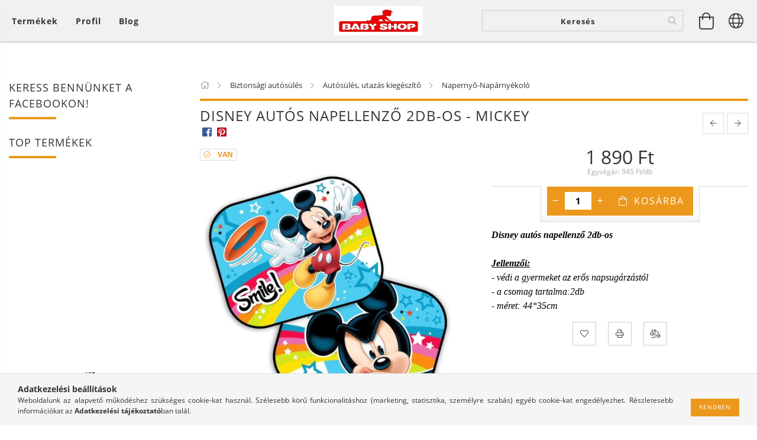

--- FILE ---
content_type: text/html; charset=UTF-8
request_url: https://babyshoppecs.hu/Disney-autos-napellenzo-2db-os-Maxi-MICKEY
body_size: 33493
content:
<!DOCTYPE html>
<html lang="hu" lang="hu" class="header-bg">
<head>
    <meta content="width=device-width, initial-scale=1.0" name="viewport">
    <link rel="preload" href="https://babyshoppecs.hu/!common_design/own/fonts/customicons/custom-icons.woff2" as="font" type="font/woff2" crossorigin>
    <link rel="preload" href="https://babyshoppecs.hu/!common_design/own/fonts/fontawesome-5.8.1/css/light.min.css" as="style">
    <link rel="stylesheet" href="https://babyshoppecs.hu/!common_design/own/fonts/fontawesome-5.8.1/css/light.min.css" media="print" onload="this.media='all'">
    <noscript>
        <link rel="stylesheet" href="https://babyshoppecs.hu/!common_design/own/fonts/fontawesome-5.8.1/css/light.min.css" />
    </noscript>
    <link rel="preload" href="https://babyshoppecs.hu/!common_design/own/fonts/opensans/OpenSans-Bold.woff2" as="font" type="font/woff2" crossorigin>
    <link rel="preload" href="https://babyshoppecs.hu/!common_design/own/fonts/opensans/OpenSans-Regular.woff2" as="font" type="font/woff2" crossorigin>

    <meta charset="utf-8">
<meta name="description" content="Disney autós napellenző 2db-os - MICKEY, Disney autós napellenző 2db-os Jellemzői: - védi a gyermeket az erős napsugárzástól - a csomag tartalma:2db - méret: 44">
<meta name="robots" content="index, follow">
<meta http-equiv="X-UA-Compatible" content="IE=Edge">
<meta property="og:site_name" content="Baby Shop" />
<meta property="og:title" content="Disney autós napellenző 2db-os - MICKEY - BabyShop Pécs - a ">
<meta property="og:description" content="Disney autós napellenző 2db-os - MICKEY, Disney autós napellenző 2db-os Jellemzői: - védi a gyermeket az erős napsugárzástól - a csomag tartalma:2db - méret: 44">
<meta property="og:type" content="product">
<meta property="og:url" content="https://babyshoppecs.hu/Disney-autos-napellenzo-2db-os-Maxi-MICKEY">
<meta property="og:image" content="https://babyshoppecs.hu/img/4520/unas_716335/unas_716335.jpg">
<meta name="facebook-domain-verification" content="w6f1arkzfysklc42aqhh3156wf06xt">
<meta name="google-site-verification" content="KiX4EEUTYDTDGUqbcZpd">
<meta property="fb:admins" content="172975486051833">
<meta name="mobile-web-app-capable" content="yes">
<meta name="apple-mobile-web-app-capable" content="yes">
<meta name="MobileOptimized" content="320">
<meta name="HandheldFriendly" content="true">

<title>Disney autós napellenző 2db-os - MICKEY - BabyShop Pécs - a </title>


<script>
var service_type="shop";
var shop_url_main="https://babyshoppecs.hu";
var actual_lang="hu";
var money_len="0";
var money_thousend=" ";
var money_dec=",";
var shop_id=4520;
var unas_design_url="https:"+"/"+"/"+"babyshoppecs.hu"+"/"+"!common_design"+"/"+"base"+"/"+"001605"+"/";
var unas_design_code='001605';
var unas_base_design_code='1600';
var unas_design_ver=3;
var unas_design_subver=3;
var unas_shop_url='https://babyshoppecs.hu';
var responsive="yes";
var config_plus=new Array();
config_plus['product_tooltip']=1;
config_plus['money_type']='Ft';
config_plus['money_type_display']='Ft';
var lang_text=new Array();

var UNAS = UNAS || {};
UNAS.shop={"base_url":'https://babyshoppecs.hu',"domain":'babyshoppecs.hu',"username":'babyshop',"id":4520,"lang":'hu',"currency_type":'Ft',"currency_code":'HUF',"currency_rate":'1',"currency_length":0,"base_currency_length":0,"canonical_url":'https://babyshoppecs.hu/Disney-autos-napellenzo-2db-os-Maxi-MICKEY'};
UNAS.design={"code":'001605',"page":'artdet'};
UNAS.api_auth="6c35d54c7bc15be801b52fef86a3f84e";
UNAS.customer={"email":'',"id":0,"group_id":0,"without_registration":0};
UNAS.shop["category_id"]="440408";
UNAS.shop["sku"]="unas_716335";
UNAS.shop["product_id"]="109634183";
UNAS.shop["only_private_customer_can_purchase"] = false;
 

UNAS.text = {
    "button_overlay_close": `Bezár`,
    "popup_window": `Felugró ablak`,
    "list": `lista`,
    "updating_in_progress": `frissítés folyamatban`,
    "updated": `frissítve`,
    "is_opened": `megnyitva`,
    "is_closed": `bezárva`,
    "deleted": `törölve`,
    "consent_granted": `hozzájárulás megadva`,
    "consent_rejected": `hozzájárulás elutasítva`,
    "field_is_incorrect": `mező hibás`,
    "error_title": `Hiba!`,
    "product_variants": `termék változatok`,
    "product_added_to_cart": `A termék a kosárba került`,
    "product_added_to_cart_with_qty_problem": `A termékből csak [qty_added_to_cart] [qty_unit] került kosárba`,
    "product_removed_from_cart": `A termék törölve a kosárból`,
    "reg_title_name": `Név`,
    "reg_title_company_name": `Cégnév`,
    "number_of_items_in_cart": `Kosárban lévő tételek száma`,
    "cart_is_empty": `A kosár üres`,
    "cart_updated": `A kosár frissült`
};


UNAS.text["delete_from_compare"]= `Törlés összehasonlításból`;
UNAS.text["comparison"]= `Összehasonlítás`;

UNAS.text["delete_from_favourites"]= `Törlés a kedvencek közül`;
UNAS.text["add_to_favourites"]= `Kedvencekhez`;






window.lazySizesConfig=window.lazySizesConfig || {};
window.lazySizesConfig.loadMode=1;
window.lazySizesConfig.loadHidden=false;

window.dataLayer = window.dataLayer || [];
function gtag(){dataLayer.push(arguments)};
gtag('js', new Date());
</script>

<script src="https://babyshoppecs.hu/!common_packages/jquery/jquery-3.2.1.js?mod_time=1682493235"></script>
<script src="https://babyshoppecs.hu/!common_packages/jquery/plugins/migrate/migrate.js?mod_time=1682493235"></script>
<script src="https://babyshoppecs.hu/!common_packages/jquery/plugins/tippy/popper-2.4.4.min.js?mod_time=1682493235"></script>
<script src="https://babyshoppecs.hu/!common_packages/jquery/plugins/tippy/tippy-bundle.umd.min.js?mod_time=1682493235"></script>
<script src="https://babyshoppecs.hu/!common_packages/jquery/plugins/autocomplete/autocomplete.js?mod_time=1751452520"></script>
<script src="https://babyshoppecs.hu/!common_packages/jquery/plugins/cookie/cookie.js?mod_time=1682493235"></script>
<script src="https://babyshoppecs.hu/!common_packages/jquery/plugins/tools/tools-1.2.7.js?mod_time=1682493235"></script>
<script src="https://babyshoppecs.hu/!common_packages/jquery/plugins/lazysizes/lazysizes.min.js?mod_time=1682493235"></script>
<script src="https://babyshoppecs.hu/!common_packages/jquery/plugins/lazysizes/plugins/bgset/ls.bgset.min.js?mod_time=1752825097"></script>
<script src="https://babyshoppecs.hu/!common_packages/jquery/own/shop_common/exploded/common.js?mod_time=1764831093"></script>
<script src="https://babyshoppecs.hu/!common_packages/jquery/own/shop_common/exploded/common_overlay.js?mod_time=1754986321"></script>
<script src="https://babyshoppecs.hu/!common_packages/jquery/own/shop_common/exploded/common_shop_popup.js?mod_time=1754991412"></script>
<script src="https://babyshoppecs.hu/!common_packages/jquery/own/shop_common/exploded/common_start_checkout.js?mod_time=1752056293"></script>
<script src="https://babyshoppecs.hu/!common_packages/jquery/own/shop_common/exploded/design_1500.js?mod_time=1725525511"></script>
<script src="https://babyshoppecs.hu/!common_packages/jquery/own/shop_common/exploded/function_change_address_on_order_methods.js?mod_time=1752056293"></script>
<script src="https://babyshoppecs.hu/!common_packages/jquery/own/shop_common/exploded/function_check_password.js?mod_time=1751452520"></script>
<script src="https://babyshoppecs.hu/!common_packages/jquery/own/shop_common/exploded/function_check_zip.js?mod_time=1767692285"></script>
<script src="https://babyshoppecs.hu/!common_packages/jquery/own/shop_common/exploded/function_compare.js?mod_time=1751452520"></script>
<script src="https://babyshoppecs.hu/!common_packages/jquery/own/shop_common/exploded/function_customer_addresses.js?mod_time=1725525511"></script>
<script src="https://babyshoppecs.hu/!common_packages/jquery/own/shop_common/exploded/function_delivery_point_select.js?mod_time=1751452520"></script>
<script src="https://babyshoppecs.hu/!common_packages/jquery/own/shop_common/exploded/function_favourites.js?mod_time=1725525511"></script>
<script src="https://babyshoppecs.hu/!common_packages/jquery/own/shop_common/exploded/function_infinite_scroll.js?mod_time=1758625001"></script>
<script src="https://babyshoppecs.hu/!common_packages/jquery/own/shop_common/exploded/function_language_and_currency_change.js?mod_time=1751452520"></script>
<script src="https://babyshoppecs.hu/!common_packages/jquery/own/shop_common/exploded/function_param_filter.js?mod_time=1764233414"></script>
<script src="https://babyshoppecs.hu/!common_packages/jquery/own/shop_common/exploded/function_postsale.js?mod_time=1751452520"></script>
<script src="https://babyshoppecs.hu/!common_packages/jquery/own/shop_common/exploded/function_product_print.js?mod_time=1725525511"></script>
<script src="https://babyshoppecs.hu/!common_packages/jquery/own/shop_common/exploded/function_product_subscription.js?mod_time=1751452520"></script>
<script src="https://babyshoppecs.hu/!common_packages/jquery/own/shop_common/exploded/function_recommend.js?mod_time=1751452520"></script>
<script src="https://babyshoppecs.hu/!common_packages/jquery/own/shop_common/exploded/function_saved_cards.js?mod_time=1751452520"></script>
<script src="https://babyshoppecs.hu/!common_packages/jquery/own/shop_common/exploded/function_saved_filter_delete.js?mod_time=1751452520"></script>
<script src="https://babyshoppecs.hu/!common_packages/jquery/own/shop_common/exploded/function_search_smart_placeholder.js?mod_time=1751452520"></script>
<script src="https://babyshoppecs.hu/!common_packages/jquery/own/shop_common/exploded/function_vote.js?mod_time=1725525511"></script>
<script src="https://babyshoppecs.hu/!common_packages/jquery/own/shop_common/exploded/page_cart.js?mod_time=1767791926"></script>
<script src="https://babyshoppecs.hu/!common_packages/jquery/own/shop_common/exploded/page_customer_addresses.js?mod_time=1768291152"></script>
<script src="https://babyshoppecs.hu/!common_packages/jquery/own/shop_common/exploded/page_order_checkout.js?mod_time=1725525511"></script>
<script src="https://babyshoppecs.hu/!common_packages/jquery/own/shop_common/exploded/page_order_details.js?mod_time=1725525511"></script>
<script src="https://babyshoppecs.hu/!common_packages/jquery/own/shop_common/exploded/page_order_methods.js?mod_time=1760086915"></script>
<script src="https://babyshoppecs.hu/!common_packages/jquery/own/shop_common/exploded/page_order_return.js?mod_time=1725525511"></script>
<script src="https://babyshoppecs.hu/!common_packages/jquery/own/shop_common/exploded/page_order_send.js?mod_time=1725525511"></script>
<script src="https://babyshoppecs.hu/!common_packages/jquery/own/shop_common/exploded/page_order_subscriptions.js?mod_time=1751452520"></script>
<script src="https://babyshoppecs.hu/!common_packages/jquery/own/shop_common/exploded/page_order_verification.js?mod_time=1752056293"></script>
<script src="https://babyshoppecs.hu/!common_packages/jquery/own/shop_common/exploded/page_product_details.js?mod_time=1751452520"></script>
<script src="https://babyshoppecs.hu/!common_packages/jquery/own/shop_common/exploded/page_product_list.js?mod_time=1725525511"></script>
<script src="https://babyshoppecs.hu/!common_packages/jquery/own/shop_common/exploded/page_product_reviews.js?mod_time=1751452520"></script>
<script src="https://babyshoppecs.hu/!common_packages/jquery/own/shop_common/exploded/page_reg.js?mod_time=1756187461"></script>
<script src="https://babyshoppecs.hu/!common_packages/jquery/plugins/hoverintent/hoverintent.js?mod_time=1682493235"></script>
<script src="https://babyshoppecs.hu/!common_packages/jquery/own/shop_tooltip/shop_tooltip.js?mod_time=1753441722"></script>
<script src="https://babyshoppecs.hu/!common_packages/jquery/plugins/responsive_menu/responsive_menu-unas.js?mod_time=1682493235"></script>
<script src="https://babyshoppecs.hu/!common_packages/jquery/plugins/simplyscroll/simplyscroll.js?mod_time=1682493235"></script>
<script src="https://babyshoppecs.hu/!common_packages/jquery/plugins/slick/slick.min.js?mod_time=1682493235"></script>
<script src="https://babyshoppecs.hu/!common_design/base/001600/main.js?mod_time=1701621406"></script>
<script src="https://babyshoppecs.hu/!common_packages/jquery/plugins/photoswipe/photoswipe.min.js?mod_time=1682493235"></script>
<script src="https://babyshoppecs.hu/!common_packages/jquery/plugins/photoswipe/photoswipe-ui-default.min.js?mod_time=1682493235"></script>

<link href="https://babyshoppecs.hu/temp/shop_4520_49041b089ee68bac186f62bc59bea6a2.css?mod_time=1769012618" rel="stylesheet" type="text/css">

<link href="https://babyshoppecs.hu/Disney-autos-napellenzo-2db-os-Maxi-MICKEY" rel="canonical">
    <link id="favicon-32x32" rel="icon" type="image/png" href="https://babyshoppecs.hu/!common_design/own/image/favicon_32x32.png" sizes="32x32">
    <link id="favicon-192x192" rel="icon" type="image/png" href="https://babyshoppecs.hu/!common_design/own/image/favicon_192x192.png" sizes="192x192">
            <link rel="apple-touch-icon" href="https://babyshoppecs.hu/!common_design/own/image/favicon_32x32.png" sizes="32x32">
        <link rel="apple-touch-icon" href="https://babyshoppecs.hu/!common_design/own/image/favicon_192x192.png" sizes="192x192">
        <script>
        gtag('consent', 'default', {
           'ad_storage': 'granted',
           'ad_user_data': 'granted',
           'ad_personalization': 'granted',
           'analytics_storage': 'granted',
           'functionality_storage': 'granted',
           'personalization_storage': 'granted',
           'security_storage': 'granted'
        });

    
        gtag('consent', 'update', {
           'ad_storage': 'granted',
           'ad_user_data': 'granted',
           'ad_personalization': 'granted',
           'analytics_storage': 'granted',
           'functionality_storage': 'granted',
           'personalization_storage': 'granted',
           'security_storage': 'granted'
        });

        </script>
        <script>
    var google_analytics=1;

                gtag('event', 'view_item', {
              "currency": "HUF",
              "value": '1890',
              "items": [
                  {
                      "item_id": "unas_716335",
                      "item_name": "Disney autós napellenző  2db-os - MICKEY",
                      "item_category": "Biztonsági autósülés/Autósülés, utazás kiegészítő/Napernyő-Napárnyékoló",
                      "price": '1890'
                  }
              ],
              'non_interaction': true
            });
               </script>
       <script>
        var google_ads=1;

                gtag('event','remarketing', {
            'ecomm_pagetype': 'product',
            'ecomm_prodid': ["unas_716335"],
            'ecomm_totalvalue': 1890        });
            </script>
        <!-- Google Tag Manager -->
    <script>(function(w,d,s,l,i){w[l]=w[l]||[];w[l].push({'gtm.start':
            new Date().getTime(),event:'gtm.js'});var f=d.getElementsByTagName(s)[0],
            j=d.createElement(s),dl=l!='dataLayer'?'&l='+l:'';j.async=true;j.src=
            'https://www.googletagmanager.com/gtm.js?id='+i+dl;f.parentNode.insertBefore(j,f);
        })(window,document,'script','dataLayer','GTM-NMS7LL73');</script>
    <!-- End Google Tag Manager -->

    
    
    
    




    
    <style>
        
            
                
                    .header_logo-img {
                        position: absolute;
                        left: 0;
                        right: 0;
                        bottom: 0;
                        top: 0;
                        margin: 0 auto;
                    }
                    .header_logo-img-wrapper {
                        padding-top: calc(100 / 300 * 100%);
                        position: relative;
                    }
                    .header_logo {
                        width: 300px;
                        margin-left: auto;
                        margin-right: auto;
                    }
                    
                        @media (max-width: 1023.8px) {
                            .header_logo-img-wrapper {
                                padding-top: calc(100 / 300 * 100%);
                            }
                            .header_logo {
                                width: 300px;
                            }
                        }
                    
                    
                        @media (max-width: 767.8px){
                            .header_logo-img-wrapper {
                                padding-top: calc(100 / 300 * 100%);
                            }
                            .header_logo {
                                width: 300px;
                            }
                        }
                    
                    
                        @media (max-width: 479.8px){
                            .header_logo-img-wrapper {
                                padding-top: calc(100 / 300 * 100%);
                            }
                            .header_logo {
                                width: 300px;
                            }
                        }
                    
                
            
        
    </style>
    

    

    
    
    
    
    
    
    
</head>

<body class='design_ver3 design_subver1 design_subver2 design_subver3' id="ud_shop_artdet">
    <!-- Google Tag Manager (noscript) -->
    <noscript><iframe src="https://www.googletagmanager.com/ns.html?id=GTM-NMS7LL73"
                      height="0" width="0" style="display:none;visibility:hidden"></iframe></noscript>
    <!-- End Google Tag Manager (noscript) -->
        <div id="fb-root"></div>
    <script>
        window.fbAsyncInit = function() {
            FB.init({
                xfbml            : true,
                version          : 'v22.0'
            });
        };
    </script>
    <script async defer crossorigin="anonymous" src="https://connect.facebook.net/hu_HU/sdk.js"></script>
    <div id="image_to_cart" style="display:none; position:absolute; z-index:100000;"></div>
<div class="overlay_common overlay_warning" id="overlay_cart_add"></div>
<script>$(document).ready(function(){ overlay_init("cart_add",{"onBeforeLoad":false}); });</script>
<div id="overlay_login_outer"></div>	
	<script>
	$(document).ready(function(){
	    var login_redir_init="";

		$("#overlay_login_outer").overlay({
			onBeforeLoad: function() {
                var login_redir_temp=login_redir_init;
                if (login_redir_act!="") {
                    login_redir_temp=login_redir_act;
                    login_redir_act="";
                }

									$.ajax({
						type: "GET",
						async: true,
						url: "https://babyshoppecs.hu/shop_ajax/ajax_popup_login.php",
						data: {
							shop_id:"4520",
							lang_master:"hu",
                            login_redir:login_redir_temp,
							explicit:"ok",
							get_ajax:"1"
						},
						success: function(data){
							$("#overlay_login_outer").html(data);
							if (unas_design_ver >= 5) $("#overlay_login_outer").modal('show');
							$('#overlay_login1 input[name=shop_pass_login]').keypress(function(e) {
								var code = e.keyCode ? e.keyCode : e.which;
								if(code.toString() == 13) {		
									document.form_login_overlay.submit();		
								}	
							});	
						}
					});
								},
			top: 50,
			mask: {
	color: "#000000",
	loadSpeed: 200,
	maskId: "exposeMaskOverlay",
	opacity: 0.7
},
			closeOnClick: (config_plus['overlay_close_on_click_forced'] === 1),
			onClose: function(event, overlayIndex) {
				$("#login_redir").val("");
			},
			load: false
		});
		
			});
	function overlay_login() {
		$(document).ready(function(){
			$("#overlay_login_outer").overlay().load();
		});
	}
	function overlay_login_remind() {
        if (unas_design_ver >= 5) {
            $("#overlay_remind").overlay().load();
        } else {
            $(document).ready(function () {
                $("#overlay_login_outer").overlay().close();
                setTimeout('$("#overlay_remind").overlay().load();', 250);
            });
        }
	}

    var login_redir_act="";
    function overlay_login_redir(redir) {
        login_redir_act=redir;
        $("#overlay_login_outer").overlay().load();
    }
	</script>  
	<div class="overlay_common overlay_info" id="overlay_remind"></div>
<script>$(document).ready(function(){ overlay_init("remind",[]); });</script>

	<script>
    	function overlay_login_error_remind() {
		$(document).ready(function(){
			load_login=0;
			$("#overlay_error").overlay().close();
			setTimeout('$("#overlay_remind").overlay().load();', 250);	
		});
	}
	</script>  
	<div class="overlay_common overlay_info" id="overlay_newsletter"></div>
<script>$(document).ready(function(){ overlay_init("newsletter",[]); });</script>

<script>
function overlay_newsletter() {
    $(document).ready(function(){
        $("#overlay_newsletter").overlay().load();
    });
}
</script>
<div class="overlay_common overlay_error" id="overlay_script"></div>
<script>$(document).ready(function(){ overlay_init("script",[]); });</script>
    <script>
    $(document).ready(function() {
        $.ajax({
            type: "GET",
            url: "https://babyshoppecs.hu/shop_ajax/ajax_stat.php",
            data: {master_shop_id:"4520",get_ajax:"1"}
        });
    });
    </script>
    

<div id="container" class="page_shop_artdet_unas_716335 page-box logo-resizer-v2">
	

    <header class="header js-header">
        <div class="header-inner row align-items-center justify-content-center container-custom-1 usn">
            <div class="header-left col-auto col-lg-4 col-xl order-2 order-sm-1 px-0 d-flex align-self-stretch">
                <div class="cat-box-col flex-y-center">
                    <div class="cat-box js-dropdown-container">
                        <button class="cat-box__btn cat-box__btn--desktop header-btn js-dropdown--btn dropdown--btn d-none d-xl-block" aria-label="Kosár megtekintése">
                            <span class="cat-box__btn-text header-btn-text">Termékek</span>
                        </button>
                        <div class="cat-box__dropdown dropdown--content js-dropdown--content dropdown--content-l px-0">
                            <div class="cat-box--desktop">
                                


<div class='cat-box__items py-3'>
    
        <div class='cat-box__item cat-box__item-level-0 is-spec-item js-cat-menu-new'>
            <div class="row no-gutters">
				
                <div class="col">
                    <div class="cat-box__name-wrap pl-3">
                        <a class="cat-box__name" href="https://babyshoppecs.hu/shop_artspec.php?artspec=2"
                            
                        >
                            <div class="row no-gutters align-items-center position-relative pr-5">
                                <div class="col">
                                    <div class="cat-box__name-text line-clamp--3-12">Újdonságok</div>
                                </div>
                                
                            </div>
                        </a>
                    </div>
                </div>
            </div>

        
        </div>
    
        <div class='cat-box__item cat-box__item-level-0 is-spec-item js-cat-menu-akcio'>
            <div class="row no-gutters">
				
                <div class="col">
                    <div class="cat-box__name-wrap pl-3">
                        <a class="cat-box__name" href="https://babyshoppecs.hu/shop_artspec.php?artspec=1"
                            
                        >
                            <div class="row no-gutters align-items-center position-relative pr-5">
                                <div class="col">
                                    <div class="cat-box__name-text line-clamp--3-12">Akciók</div>
                                </div>
                                
                            </div>
                        </a>
                    </div>
                </div>
            </div>

        
        </div>
    
        <div class='cat-box__item cat-box__item-level-0 is-spec-item js-cat-menu-stock'>
            <div class="row no-gutters">
				
                <div class="col">
                    <div class="cat-box__name-wrap pl-3">
                        <a class="cat-box__name" href="https://babyshoppecs.hu/shop_artspec.php?artspec=9"
                            
                        >
                            <div class="row no-gutters align-items-center position-relative pr-5">
                                <div class="col">
                                    <div class="cat-box__name-text line-clamp--3-12">Raktáron lévő termékek</div>
                                </div>
                                
                            </div>
                        </a>
                    </div>
                </div>
            </div>

        
        </div>
    
        <div class='cat-box__item cat-box__item-level-0 has-item js-cat-menu-524189'>
            <div class="row no-gutters">
				
				<div class="col-auto">
					<div class="cat-box__img-wrap d-none">
						<a href="https://babyshoppecs.hu/etetes-itatas" class="text_normal" title=" Etetés-itatás "><img src="https://babyshoppecs.hu/img/4520/catpic_524189/50x50,r/524189.jpg?time=1291923930" alt=" Etetés-itatás " title=" Etetés-itatás " /></a>
					</div>
				</div>
				
                <div class="col">
                    <div class="cat-box__name-wrap pl-3">
                        <a class="cat-box__name" href="https://babyshoppecs.hu/etetes-itatas"
                            
                        >
                            <div class="row no-gutters align-items-center position-relative pr-5">
                                <div class="col">
                                    <div class="cat-box__name-text line-clamp--3-12"> Etetés-itatás </div>
                                </div>
                                
                                <div class="cat-box__icon">
                                    <div class="icon--chevron-right icon--md line-height-1"></div>
                                </div>
                                
                            </div>
                        </a>
                    </div>
                </div>
            </div>

        
            <div class="cat-box__level-0 bg-white drop-shadow-b border-top border-top-2 border-primary p-4 ">

                <div class="cat-box__level-0-inner h-100 d-flex flex-column position-relative">
                    <a class="cat-box__pic-name d-block" href="https://babyshoppecs.hu/etetes-itatas">
                        <div class="d-flex align-items-center border-bottom border-primary pb-3">
                            
                            <div class="col-fix-1">
                                <div class="cat-box__img-wrap product-img-wrapper">
                                    <img class="cat-box__img lazyload product-img" src="https://babyshoppecs.hu/main_pic/space.gif" data-src="https://babyshoppecs.hu/img/4520/catpic_524189/50x50,r/524189.jpg?time=1291923930" data-srcset="https://babyshoppecs.hu/img/4520/catpic_524189/100x100,r/524189.jpg?time=1291923930 2x"  alt=" Etetés-itatás " width="50" height="50">
                                </div>
                            </div>
                            
                            <div class="col">
                                <div class="cat-box__level-0-name mb-0 h3">
                                     Etetés-itatás 
                                    
                                </div>
                            </div>
                        </div>
                    </a>

                    <div class="cat-box__inner-levels clearfix pt-4">
                        
<div class="cat-box__level-1 mb-3">
    <a class="cat-box__level-1-name d-inline-block line-height-12 js-cat-menu-984421" href="https://babyshoppecs.hu/cumisuvegek">
        Cumisüvegek, itatók, kiegészítők

        
    </a>
    
</div>

<div class="cat-box__level-1 mb-3">
    <a class="cat-box__level-1-name d-inline-block line-height-12 js-cat-menu-121127" href="https://babyshoppecs.hu/spl/121127/Etetesi-kiegeszito">
        Etetési kiegészítő

        
    </a>
    
</div>

<div class="cat-box__level-1 mb-3">
    <a class="cat-box__level-1-name d-inline-block line-height-12 js-cat-menu-644883" href="https://babyshoppecs.hu/spl/644883/Etetocumi-itatocsor">
        Etetőcumi, itatócsőr

        
    </a>
    
</div>

<div class="cat-box__level-1 mb-3">
    <a class="cat-box__level-1-name d-inline-block line-height-12 js-cat-menu-719635" href="https://babyshoppecs.hu/spl/719635/Jatszo-es-altatocumik-cumilancok">
        Játszó -és altatócumik, cumiláncok

        
    </a>
    
</div>

<div class="cat-box__level-1 mb-3">
    <a class="cat-box__level-1-name d-inline-block line-height-12 js-cat-menu-778593" href="https://babyshoppecs.hu/spl/778593/Tanyerok-EtkeszletekEvoeszkozok">
        Tányérok, Étkészletek,Evőeszközök

        
    </a>
    
</div>

                    </div>

                    
                </div>

            </div>
        
        </div>
    
        <div class='cat-box__item cat-box__item-level-0 js-cat-menu-530067'>
            <div class="row no-gutters">
				
				<div class="col-auto">
					<div class="cat-box__img-wrap d-none">
						<a href="https://babyshoppecs.hu/spl/530067/Fali-dekoracio" class="text_normal" title=" Fali dekoráció "><img src="https://babyshoppecs.hu/img/4520/catpic_530067/50x50,r/530067.jpg?time=1291924054" alt=" Fali dekoráció " title=" Fali dekoráció " /></a>
					</div>
				</div>
				
                <div class="col">
                    <div class="cat-box__name-wrap pl-3">
                        <a class="cat-box__name" href="https://babyshoppecs.hu/spl/530067/Fali-dekoracio"
                            
                        >
                            <div class="row no-gutters align-items-center position-relative pr-5">
                                <div class="col">
                                    <div class="cat-box__name-text line-clamp--3-12"> Fali dekoráció </div>
                                </div>
                                
                            </div>
                        </a>
                    </div>
                </div>
            </div>

        
        </div>
    
        <div class='cat-box__item cat-box__item-level-0 js-cat-menu-784323'>
            <div class="row no-gutters">
				
				<div class="col-auto">
					<div class="cat-box__img-wrap d-none">
						<a href="https://babyshoppecs.hu/spl/784323/Ajandekotletek" class="text_normal" title="Ajándékötletek"><img src="https://babyshoppecs.hu/img/4520/catpic_784323/50x50,r/784323.jpg?time=1310755916" alt="Ajándékötletek" title="Ajándékötletek" /></a>
					</div>
				</div>
				
                <div class="col">
                    <div class="cat-box__name-wrap pl-3">
                        <a class="cat-box__name" href="https://babyshoppecs.hu/spl/784323/Ajandekotletek"
                            
                        >
                            <div class="row no-gutters align-items-center position-relative pr-5">
                                <div class="col">
                                    <div class="cat-box__name-text line-clamp--3-12">Ajándékötletek</div>
                                </div>
                                
                            </div>
                        </a>
                    </div>
                </div>
            </div>

        
        </div>
    
        <div class='cat-box__item cat-box__item-level-0 js-cat-menu-785516'>
            <div class="row no-gutters">
				
				<div class="col-auto">
					<div class="cat-box__img-wrap d-none">
						<a href="https://babyshoppecs.hu/avent-termekek" class="text_normal" title="Avent termékek"><img src="https://babyshoppecs.hu/img/4520/catpic_785516/50x50,r/785516.jpg?time=1291924296" alt="Avent termékek" title="Avent termékek" /></a>
					</div>
				</div>
				
                <div class="col">
                    <div class="cat-box__name-wrap pl-3">
                        <a class="cat-box__name" href="https://babyshoppecs.hu/avent-termekek"
                            
                        >
                            <div class="row no-gutters align-items-center position-relative pr-5">
                                <div class="col">
                                    <div class="cat-box__name-text line-clamp--3-12">Avent termékek</div>
                                </div>
                                
                            </div>
                        </a>
                    </div>
                </div>
            </div>

        
        </div>
    
        <div class='cat-box__item cat-box__item-level-0 js-cat-menu-775336'>
            <div class="row no-gutters">
				
				<div class="col-auto">
					<div class="cat-box__img-wrap d-none">
						<a href="https://babyshoppecs.hu/spl/775336/Baba-Mama-parna" class="text_normal" title="Baba-Mama párna"><img src="https://babyshoppecs.hu/img/4520/catpic_775336/50x50,r/775336.jpg?time=1438200005" alt="Baba-Mama párna" title="Baba-Mama párna" /></a>
					</div>
				</div>
				
                <div class="col">
                    <div class="cat-box__name-wrap pl-3">
                        <a class="cat-box__name" href="https://babyshoppecs.hu/spl/775336/Baba-Mama-parna"
                            
                        >
                            <div class="row no-gutters align-items-center position-relative pr-5">
                                <div class="col">
                                    <div class="cat-box__name-text line-clamp--3-12">Baba-Mama párna</div>
                                </div>
                                
                            </div>
                        </a>
                    </div>
                </div>
            </div>

        
        </div>
    
        <div class='cat-box__item cat-box__item-level-0 has-item js-cat-menu-317083'>
            <div class="row no-gutters">
				
				<div class="col-auto">
					<div class="cat-box__img-wrap d-none">
						<a href="https://babyshoppecs.hu/babaagynemu" class="text_normal" title="Babaágynemű"><img src="https://babyshoppecs.hu/img/4520/catpic_317083/50x50,r/317083.jpg?time=1420834982" alt="Babaágynemű" title="Babaágynemű" /></a>
					</div>
				</div>
				
                <div class="col">
                    <div class="cat-box__name-wrap pl-3">
                        <a class="cat-box__name" href="https://babyshoppecs.hu/babaagynemu"
                            
                        >
                            <div class="row no-gutters align-items-center position-relative pr-5">
                                <div class="col">
                                    <div class="cat-box__name-text line-clamp--3-12">Babaágynemű</div>
                                </div>
                                
                                <div class="cat-box__icon">
                                    <div class="icon--chevron-right icon--md line-height-1"></div>
                                </div>
                                
                            </div>
                        </a>
                    </div>
                </div>
            </div>

        
            <div class="cat-box__level-0 bg-white drop-shadow-b border-top border-top-2 border-primary p-4 ">

                <div class="cat-box__level-0-inner h-100 d-flex flex-column position-relative">
                    <a class="cat-box__pic-name d-block" href="https://babyshoppecs.hu/babaagynemu">
                        <div class="d-flex align-items-center border-bottom border-primary pb-3">
                            
                            <div class="col-fix-1">
                                <div class="cat-box__img-wrap product-img-wrapper">
                                    <img class="cat-box__img lazyload product-img" src="https://babyshoppecs.hu/main_pic/space.gif" data-src="https://babyshoppecs.hu/img/4520/catpic_317083/50x50,r/317083.jpg?time=1420834982" data-srcset="https://babyshoppecs.hu/img/4520/catpic_317083/100x100,r/317083.jpg?time=1420834982 2x"  alt="Babaágynemű" width="50" height="50">
                                </div>
                            </div>
                            
                            <div class="col">
                                <div class="cat-box__level-0-name mb-0 h3">
                                    Babaágynemű
                                    
                                </div>
                            </div>
                        </div>
                    </a>

                    <div class="cat-box__inner-levels clearfix pt-4">
                        
<div class="cat-box__level-1 mb-3">
    <a class="cat-box__level-1-name d-inline-block line-height-12 js-cat-menu-453424" href="https://babyshoppecs.hu/spl/453424/2-reszes-babaagynemu">
        2 részes babaágynemű

        
    </a>
    
</div>

<div class="cat-box__level-1 mb-3">
    <a class="cat-box__level-1-name d-inline-block line-height-12 js-cat-menu-565682" href="https://babyshoppecs.hu/spl/565682/3-reszes-babaagynemu">
        3 részes babaágynemű

        
    </a>
    
</div>

<div class="cat-box__level-1 mb-3">
    <a class="cat-box__level-1-name d-inline-block line-height-12 js-cat-menu-957811" href="https://babyshoppecs.hu/spl/957811/4-reszes-babaagynemu">
        4 részes babaágynemű

        
    </a>
    
</div>

<div class="cat-box__level-1 mb-3">
    <a class="cat-box__level-1-name d-inline-block line-height-12 js-cat-menu-386386" href="https://babyshoppecs.hu/spl/386386/5-reszes-babaagynemu">
        5  részes babaágynemű

        
    </a>
    
</div>

<div class="cat-box__level-1 mb-3">
    <a class="cat-box__level-1-name d-inline-block line-height-12 js-cat-menu-826385" href="https://babyshoppecs.hu/spl/826385/6-reszes-babaagynemu">
        6 részes babaágynemű

        
    </a>
    
</div>

<div class="cat-box__level-1 mb-3">
    <a class="cat-box__level-1-name d-inline-block line-height-12 js-cat-menu-244501" href="https://babyshoppecs.hu/Agynemu-huzat">
        Ágynemű huzat

        
    </a>
    
</div>

<div class="cat-box__level-1 mb-3">
    <a class="cat-box__level-1-name d-inline-block line-height-12 js-cat-menu-352991" href="https://babyshoppecs.hu/Baba-parna">
        Baba párna 

        
    </a>
    
</div>

<div class="cat-box__level-1 mb-3">
    <a class="cat-box__level-1-name d-inline-block line-height-12 js-cat-menu-516788" href="https://babyshoppecs.hu/babafeszek">
        Babafészek

        
    </a>
    
</div>

<div class="cat-box__level-1 mb-3">
    <a class="cat-box__level-1-name d-inline-block line-height-12 js-cat-menu-847768" href="https://babyshoppecs.hu/babapled">
        Babapléd

        
    </a>
    
</div>

<div class="cat-box__level-1 mb-3">
    <a class="cat-box__level-1-name d-inline-block line-height-12 js-cat-menu-959617" href="https://babyshoppecs.hu/baldachin">
        Baldachin függöny 

        
    </a>
    
</div>

<div class="cat-box__level-1 mb-3">
    <a class="cat-box__level-1-name d-inline-block line-height-12 js-cat-menu-205042" href="https://babyshoppecs.hu/fejvedok-kisagyba">
        Fejvédő kiságyba

        
    </a>
    
</div>

<div class="cat-box__level-1 mb-3">
    <a class="cat-box__level-1-name d-inline-block line-height-12 js-cat-menu-306122" href="https://babyshoppecs.hu/spl/306122/Lepedo">
        Lepedő

        
    </a>
    
</div>

<div class="cat-box__level-1 mb-3">
    <a class="cat-box__level-1-name d-inline-block line-height-12 js-cat-menu-938076" href="https://babyshoppecs.hu/spl/938076/Zsebes-tarolo">
        Zsebes tároló

        
    </a>
    
</div>

                    </div>

                    
                </div>

            </div>
        
        </div>
    
        <div class='cat-box__item cat-box__item-level-0 js-cat-menu-546298'>
            <div class="row no-gutters">
				
				<div class="col-auto">
					<div class="cat-box__img-wrap d-none">
						<a href="https://babyshoppecs.hu/babaapolas-kozmetikum" class="text_normal" title="Babaápolás,Kozmetikum"><img src="https://babyshoppecs.hu/img/4520/catpic_546298/50x50,r/546298.jpg" alt="Babaápolás,Kozmetikum" title="Babaápolás,Kozmetikum" /></a>
					</div>
				</div>
				
                <div class="col">
                    <div class="cat-box__name-wrap pl-3">
                        <a class="cat-box__name" href="https://babyshoppecs.hu/babaapolas-kozmetikum"
                            
                        >
                            <div class="row no-gutters align-items-center position-relative pr-5">
                                <div class="col">
                                    <div class="cat-box__name-text line-clamp--3-12">Babaápolás,Kozmetikum</div>
                                </div>
                                
                            </div>
                        </a>
                    </div>
                </div>
            </div>

        
        </div>
    
        <div class='cat-box__item cat-box__item-level-0 has-item js-cat-menu-435728'>
            <div class="row no-gutters">
				
				<div class="col-auto">
					<div class="cat-box__img-wrap d-none">
						<a href="https://babyshoppecs.hu/bababiztonsag" class="text_normal" title="Bababiztonság"><img src="https://babyshoppecs.hu/img/4520/catpic_435728/50x50,r/435728.jpg?time=1291925354" alt="Bababiztonság" title="Bababiztonság" /></a>
					</div>
				</div>
				
                <div class="col">
                    <div class="cat-box__name-wrap pl-3">
                        <a class="cat-box__name" href="https://babyshoppecs.hu/bababiztonsag"
                            
                        >
                            <div class="row no-gutters align-items-center position-relative pr-5">
                                <div class="col">
                                    <div class="cat-box__name-text line-clamp--3-12">Bababiztonság</div>
                                </div>
                                
                                <div class="cat-box__icon">
                                    <div class="icon--chevron-right icon--md line-height-1"></div>
                                </div>
                                
                            </div>
                        </a>
                    </div>
                </div>
            </div>

        
            <div class="cat-box__level-0 bg-white drop-shadow-b border-top border-top-2 border-primary p-4 ">

                <div class="cat-box__level-0-inner h-100 d-flex flex-column position-relative">
                    <a class="cat-box__pic-name d-block" href="https://babyshoppecs.hu/bababiztonsag">
                        <div class="d-flex align-items-center border-bottom border-primary pb-3">
                            
                            <div class="col-fix-1">
                                <div class="cat-box__img-wrap product-img-wrapper">
                                    <img class="cat-box__img lazyload product-img" src="https://babyshoppecs.hu/main_pic/space.gif" data-src="https://babyshoppecs.hu/img/4520/catpic_435728/50x50,r/435728.jpg?time=1291925354" data-srcset="https://babyshoppecs.hu/img/4520/catpic_435728/100x100,r/435728.jpg?time=1291925354 2x"  alt="Bababiztonság" width="50" height="50">
                                </div>
                            </div>
                            
                            <div class="col">
                                <div class="cat-box__level-0-name mb-0 h3">
                                    Bababiztonság
                                    
                                </div>
                            </div>
                        </div>
                    </a>

                    <div class="cat-box__inner-levels clearfix pt-4">
                        
<div class="cat-box__level-1 mb-3">
    <a class="cat-box__level-1-name d-inline-block line-height-12 js-cat-menu-501164" href="https://babyshoppecs.hu/spl/501164/Szunyog-elleni-vedelem">
        Szúnyog elleni védelem

        
    </a>
    
</div>

<div class="cat-box__level-1 mb-3">
    <a class="cat-box__level-1-name d-inline-block line-height-12 js-cat-menu-364130" href="https://babyshoppecs.hu/zarak-sarokvedok">
        Zárak, sarokvédők, konnektrovédők, szalagok, tükör, szettek

        
    </a>
    
</div>

                    </div>

                    
                </div>

            </div>
        
        </div>
    
        <div class='cat-box__item cat-box__item-level-0 has-item js-cat-menu-914989'>
            <div class="row no-gutters">
				
				<div class="col-auto">
					<div class="cat-box__img-wrap d-none">
						<a href="https://babyshoppecs.hu/bababutor" class="text_normal" title="Bababútor"><img src="https://babyshoppecs.hu/img/4520/catpic_914989/50x50,r/914989.jpg?time=1524210793" alt="Bababútor" title="Bababútor" /></a>
					</div>
				</div>
				
                <div class="col">
                    <div class="cat-box__name-wrap pl-3">
                        <a class="cat-box__name" href="https://babyshoppecs.hu/bababutor"
                            
                        >
                            <div class="row no-gutters align-items-center position-relative pr-5">
                                <div class="col">
                                    <div class="cat-box__name-text line-clamp--3-12">Bababútor</div>
                                </div>
                                
                                <div class="cat-box__icon">
                                    <div class="icon--chevron-right icon--md line-height-1"></div>
                                </div>
                                
                            </div>
                        </a>
                    </div>
                </div>
            </div>

        
            <div class="cat-box__level-0 bg-white drop-shadow-b border-top border-top-2 border-primary p-4 ">

                <div class="cat-box__level-0-inner h-100 d-flex flex-column position-relative">
                    <a class="cat-box__pic-name d-block" href="https://babyshoppecs.hu/bababutor">
                        <div class="d-flex align-items-center border-bottom border-primary pb-3">
                            
                            <div class="col-fix-1">
                                <div class="cat-box__img-wrap product-img-wrapper">
                                    <img class="cat-box__img lazyload product-img" src="https://babyshoppecs.hu/main_pic/space.gif" data-src="https://babyshoppecs.hu/img/4520/catpic_914989/50x50,r/914989.jpg?time=1524210793" data-srcset="https://babyshoppecs.hu/img/4520/catpic_914989/100x100,r/914989.jpg?time=1524210793 2x"  alt="Bababútor" width="50" height="50">
                                </div>
                            </div>
                            
                            <div class="col">
                                <div class="cat-box__level-0-name mb-0 h3">
                                    Bababútor
                                    
                                </div>
                            </div>
                        </div>
                    </a>

                    <div class="cat-box__inner-levels clearfix pt-4">
                        
<div class="cat-box__level-1 mb-3">
    <a class="cat-box__level-1-name d-inline-block line-height-12 js-cat-menu-221065" href="https://babyshoppecs.hu/spl/221065/Kombi-babaagy-60120-cm-70140-cm">
         Kombi babaágy 60*120 cm -70*140 cm

        
    </a>
    
</div>

<div class="cat-box__level-1 mb-3">
    <a class="cat-box__level-1-name d-inline-block line-height-12 js-cat-menu-745477" href="https://babyshoppecs.hu/babaagy-60-120">
        Babaágy 60*120 cm

        
    </a>
    
</div>

<div class="cat-box__level-1 mb-3">
    <a class="cat-box__level-1-name d-inline-block line-height-12 js-cat-menu-372435" href="https://babyshoppecs.hu/babaobol">
        Babaöböl 

        
    </a>
    
</div>

<div class="cat-box__level-1 mb-3">
    <a class="cat-box__level-1-name d-inline-block line-height-12 js-cat-menu-755024" href="https://babyshoppecs.hu/babaszoba">
        Babaszoba

        
    </a>
    
</div>

<div class="cat-box__level-1 mb-3">
    <a class="cat-box__level-1-name d-inline-block line-height-12 js-cat-menu-566006" href="https://babyshoppecs.hu/spl/566006/Baby-Shop-Basic-butorcsalad">
        Baby Shop Basic bútorcsalád

        
    </a>
    
</div>

<div class="cat-box__level-1 mb-3">
    <a class="cat-box__level-1-name d-inline-block line-height-12 js-cat-menu-966897" href="https://babyshoppecs.hu/ejjeli-feny">
        Éjjeli fény

        
    </a>
    
</div>

<div class="cat-box__level-1 mb-3">
    <a class="cat-box__level-1-name d-inline-block line-height-12 js-cat-menu-672332" href="https://babyshoppecs.hu/spl/672332/Faktum-Alda-Classic-butorcsalad">
        Faktum Alda Classic bútorcsalád 

        
    </a>
    
</div>

<div class="cat-box__level-1 mb-3">
    <a class="cat-box__level-1-name d-inline-block line-height-12 js-cat-menu-846054" href="https://babyshoppecs.hu/spl/846054/Faktum-Alda-Jegfeher-butorcsalad">
        Faktum Alda Jégfehér bútorcsalád

        
    </a>
    
</div>

<div class="cat-box__level-1 mb-3">
    <a class="cat-box__level-1-name d-inline-block line-height-12 js-cat-menu-374998" href="https://babyshoppecs.hu/faktum-alda-selyemszurke-butorcsalad">
        Faktum Alda Selyemszürke bútorcsalád

        
    </a>
    
</div>

<div class="cat-box__level-1 mb-3">
    <a class="cat-box__level-1-name d-inline-block line-height-12 js-cat-menu-387541" href="https://babyshoppecs.hu/Faktum-Cadiff-butocsalad">
        Faktum Cadiff bútocsalád

        
    </a>
    
</div>

<div class="cat-box__level-1 mb-3">
    <a class="cat-box__level-1-name d-inline-block line-height-12 js-cat-menu-491003" href="https://babyshoppecs.hu/Faktum-Calma-Oak">
        Faktum Calma Oak

        
    </a>
    
</div>

<div class="cat-box__level-1 mb-3">
    <a class="cat-box__level-1-name d-inline-block line-height-12 js-cat-menu-200750" href="https://babyshoppecs.hu/spl/200750/Faktum-Colette-Antracit-butocsalad">
        Faktum Colette Antracit bútocsalád

        
    </a>
    
</div>

<div class="cat-box__level-1 mb-3">
    <a class="cat-box__level-1-name d-inline-block line-height-12 js-cat-menu-985825" href="https://babyshoppecs.hu/spl/985825/Faktum-Colette-Feher-butocsalad">
        Faktum Colette Fehér bútocsalád

        
    </a>
    
</div>

<div class="cat-box__level-1 mb-3">
    <a class="cat-box__level-1-name d-inline-block line-height-12 js-cat-menu-660100" href="https://babyshoppecs.hu/spl/660100/Faktum-Colette-Szurke-butocsalad">
        Faktum Colette Szürke bútocsalád

        
    </a>
    
</div>

<div class="cat-box__level-1 mb-3">
    <a class="cat-box__level-1-name d-inline-block line-height-12 js-cat-menu-485599" href="https://babyshoppecs.hu/spl/485599/Faktum-Eco-Line-butocsalad">
        Faktum Eco Line bútocsalád

        
    </a>
    
</div>

<div class="cat-box__level-1 mb-3">
    <a class="cat-box__level-1-name d-inline-block line-height-12 js-cat-menu-772538" href="https://babyshoppecs.hu/Faktum-Flip-Grey">
        Faktum Flip Grey

        
    </a>
    
</div>

<div class="cat-box__level-1 mb-3">
    <a class="cat-box__level-1-name d-inline-block line-height-12 js-cat-menu-683093" href="https://babyshoppecs.hu/Faktum-Lumina-White">
        Faktum Lumina White

        
    </a>
    
</div>

<div class="cat-box__level-1 mb-3">
    <a class="cat-box__level-1-name d-inline-block line-height-12 js-cat-menu-171000" href="https://babyshoppecs.hu/Faktum-Makao-butocsalad">
        Faktum Makaó bútocsalád

        
    </a>
    
</div>

<div class="cat-box__level-1 mb-3">
    <a class="cat-box__level-1-name d-inline-block line-height-12 js-cat-menu-311928" href="https://babyshoppecs.hu/spl/311928/Faktum-Mia-feher-butocsalad">
        Faktum Mia fehér bútocsalád

        
    </a>
    
</div>

<div class="cat-box__level-1 mb-3">
    <a class="cat-box__level-1-name d-inline-block line-height-12 js-cat-menu-940798" href="https://babyshoppecs.hu/spl/940798/Faktum-Mia-PopUp-butocsalad">
        Faktum Mia PopUp bútocsalád

        
    </a>
    
</div>

<div class="cat-box__level-1 mb-3">
    <a class="cat-box__level-1-name d-inline-block line-height-12 js-cat-menu-654054" href="https://babyshoppecs.hu/spl/654054/Faktum-Mia-Sonoma-butocsalad">
        Faktum Mia Sonoma bútocsalád

        
    </a>
    
</div>

<div class="cat-box__level-1 mb-3">
    <a class="cat-box__level-1-name d-inline-block line-height-12 js-cat-menu-708718" href="https://babyshoppecs.hu/Faktum-Nest-Walnut-butorcsalad">
        Faktum Nest Walnut bútorcsalád

        
    </a>
    
</div>

<div class="cat-box__level-1 mb-3">
    <a class="cat-box__level-1-name d-inline-block line-height-12 js-cat-menu-262521" href="https://babyshoppecs.hu/spl/262521/Faktum-Poppi-butorcsalad">
        Faktum Poppi bútorcsalád 

        
    </a>
    
</div>

<div class="cat-box__level-1 mb-3">
    <a class="cat-box__level-1-name d-inline-block line-height-12 js-cat-menu-256956" href="https://babyshoppecs.hu/Faktum-Sienna-Cashmere">
        Faktum Sienna Cashmere

        
    </a>
    
</div>

<div class="cat-box__level-1 mb-3">
    <a class="cat-box__level-1-name d-inline-block line-height-12 js-cat-menu-860378" href="https://babyshoppecs.hu/Faktum-Sienna-White-butocsalad">
        Faktum Sienna White bútocsalád

        
    </a>
    
</div>

<div class="cat-box__level-1 mb-3">
    <a class="cat-box__level-1-name d-inline-block line-height-12 js-cat-menu-184477" href="https://babyshoppecs.hu/spl/184477/Falipolc">
        Falipolc

        
    </a>
    
</div>

<div class="cat-box__level-1 mb-3">
    <a class="cat-box__level-1-name d-inline-block line-height-12 js-cat-menu-761476" href="https://babyshoppecs.hu/kiegeszitok">
        Kiegészítők

        
    </a>
    
</div>

<div class="cat-box__level-1 mb-3">
    <a class="cat-box__level-1-name d-inline-block line-height-12 js-cat-menu-950164" href="https://babyshoppecs.hu/spl/950164/Matrac">
        Matrac

        
    </a>
    
</div>

<div class="cat-box__level-1 mb-3">
    <a class="cat-box__level-1-name d-inline-block line-height-12 js-cat-menu-512496" href="https://babyshoppecs.hu/spl/512496/Pelenkazo-komod">
        Pelenkázó komód

        
    </a>
    
</div>

<div class="cat-box__level-1 mb-3">
    <a class="cat-box__level-1-name d-inline-block line-height-12 js-cat-menu-653606" href="https://babyshoppecs.hu/spl/653606/Szekreny">
        Szekrény

        
    </a>
    
</div>

<div class="cat-box__level-1 mb-3">
    <a class="cat-box__level-1-name d-inline-block line-height-12 js-cat-menu-499672" href="https://babyshoppecs.hu/spl/499672/TIMBA-Erik-butorcsalad">
        TIMBA Erik bútorcsalád

        
    </a>
    
</div>

<div class="cat-box__level-1 mb-3">
    <a class="cat-box__level-1-name d-inline-block line-height-12 js-cat-menu-903520" href="https://babyshoppecs.hu/TIMBA-Fanni-butorcsalad">
        TIMBA Fanni bútorcsalád

        
    </a>
    
</div>

<div class="cat-box__level-1 mb-3">
    <a class="cat-box__level-1-name d-inline-block line-height-12 js-cat-menu-138075" href="https://babyshoppecs.hu/spl/138075/TIMBA-Felix-butorcsalad">
        TIMBA Félix bútorcsalád

        
    </a>
    
</div>

<div class="cat-box__level-1 mb-3">
    <a class="cat-box__level-1-name d-inline-block line-height-12 js-cat-menu-934114" href="https://babyshoppecs.hu/Timba-Kloe-butorcsalad">
        Timba Kloé bútorcsalád

        
    </a>
    
</div>

<div class="cat-box__level-1 mb-3">
    <a class="cat-box__level-1-name d-inline-block line-height-12 js-cat-menu-851525" href="https://babyshoppecs.hu/spl/851525/TIMBA-Niki-butorcsalad">
        TIMBA Niki bútorcsalád

        
    </a>
    
</div>

<div class="cat-box__level-1 mb-3">
    <a class="cat-box__level-1-name d-inline-block line-height-12 js-cat-menu-917883" href="https://babyshoppecs.hu/spl/917883/TIMBA-Viki-butorcsalad">
        TIMBA Viki bútorcsalád

        
    </a>
    
</div>

<div class="cat-box__level-1 mb-3">
    <a class="cat-box__level-1-name d-inline-block line-height-12 js-cat-menu-315363" href="https://babyshoppecs.hu/spl/315363/Todi-Bee-Butorcsalad">
        Todi Bee Bútorcsalád

        
    </a>
    
</div>

<div class="cat-box__level-1 mb-3">
    <a class="cat-box__level-1-name d-inline-block line-height-12 js-cat-menu-318136" href="https://babyshoppecs.hu/spl/318136/Todi-Bianco-butorcsalad">
        Todi Bianco bútorcsalád

        
    </a>
    
</div>

<div class="cat-box__level-1 mb-3">
    <a class="cat-box__level-1-name d-inline-block line-height-12 js-cat-menu-975500" href="https://babyshoppecs.hu/Todi-Classic-butorcsalad">
        Todi Classic bútorcsalád

        
    </a>
    
</div>

<div class="cat-box__level-1 mb-3">
    <a class="cat-box__level-1-name d-inline-block line-height-12 js-cat-menu-634177" href="https://babyshoppecs.hu/spl/634177/Todi-Cube-butorcsalad">
        Todi Cube bútorcsalád

        
    </a>
    
</div>

<div class="cat-box__level-1 mb-3">
    <a class="cat-box__level-1-name d-inline-block line-height-12 js-cat-menu-155116" href="https://babyshoppecs.hu/Todi-Elegant-butorcsalad">
        Todi Elegant bútorcsalád 

        
    </a>
    
</div>

<div class="cat-box__level-1 mb-3">
    <a class="cat-box__level-1-name d-inline-block line-height-12 js-cat-menu-144558" href="https://babyshoppecs.hu/spl/144558/Todi-Ice-Cream-butorcsalad">
        Todi Ice Cream bútorcsalád

        
    </a>
    
</div>

<div class="cat-box__level-1 mb-3">
    <a class="cat-box__level-1-name d-inline-block line-height-12 js-cat-menu-764186" href="https://babyshoppecs.hu/spl/764186/Todi-Magic-butorcsalad">
        Todi Magic bútorcsalád

        
    </a>
    
</div>

<div class="cat-box__level-1 mb-3">
    <a class="cat-box__level-1-name d-inline-block line-height-12 js-cat-menu-177088" href="https://babyshoppecs.hu/spl/177088/Todi-Teddy-butorcsalad">
        Todi Teddy bútorcsalád

        
    </a>
    
</div>

<div class="cat-box__level-1 mb-3">
    <a class="cat-box__level-1-name d-inline-block line-height-12 js-cat-menu-963876" href="https://babyshoppecs.hu/spl/963876/Todi-White-Bunny-butorcsalad">
        Todi White Bunny bútorcsalád

        
    </a>
    
</div>

                    </div>

                    
                </div>

            </div>
        
        </div>
    
        <div class='cat-box__item cat-box__item-level-0 js-cat-menu-186767'>
            <div class="row no-gutters">
				
				<div class="col-auto">
					<div class="cat-box__img-wrap d-none">
						<a href="https://babyshoppecs.hu/babaegeszseg" class="text_normal" title="Babaegészség"><img src="https://babyshoppecs.hu/img/4520/catpic_186767/50x50,r/186767.jpg?time=1291925638" alt="Babaegészség" title="Babaegészség" /></a>
					</div>
				</div>
				
                <div class="col">
                    <div class="cat-box__name-wrap pl-3">
                        <a class="cat-box__name" href="https://babyshoppecs.hu/babaegeszseg"
                            
                        >
                            <div class="row no-gutters align-items-center position-relative pr-5">
                                <div class="col">
                                    <div class="cat-box__name-text line-clamp--3-12">Babaegészség</div>
                                </div>
                                
                            </div>
                        </a>
                    </div>
                </div>
            </div>

        
        </div>
    
        <div class='cat-box__item cat-box__item-level-0 js-cat-menu-995197'>
            <div class="row no-gutters">
				
				<div class="col-auto">
					<div class="cat-box__img-wrap d-none">
						<a href="https://babyshoppecs.hu/spl/995197/Babaetel-es-ital" class="text_normal" title="Babaétel és ‑ital "><img src="https://babyshoppecs.hu/img/4520/catpic_995197/50x50,r/995197.jpg?time=1338956624" alt="Babaétel és ‑ital " title="Babaétel és ‑ital " /></a>
					</div>
				</div>
				
                <div class="col">
                    <div class="cat-box__name-wrap pl-3">
                        <a class="cat-box__name" href="https://babyshoppecs.hu/spl/995197/Babaetel-es-ital"
                            
                        >
                            <div class="row no-gutters align-items-center position-relative pr-5">
                                <div class="col">
                                    <div class="cat-box__name-text line-clamp--3-12">Babaétel és ‑ital </div>
                                </div>
                                
                            </div>
                        </a>
                    </div>
                </div>
            </div>

        
        </div>
    
        <div class='cat-box__item cat-box__item-level-0 has-item js-cat-menu-259498'>
            <div class="row no-gutters">
				
				<div class="col-auto">
					<div class="cat-box__img-wrap d-none">
						<a href="https://babyshoppecs.hu/babakocsi" class="text_normal" title="Babakocsi"><img src="https://babyshoppecs.hu/img/4520/catpic_259498/50x50,r/259498.jpg?time=1420834547" alt="Babakocsi" title="Babakocsi" /></a>
					</div>
				</div>
				
                <div class="col">
                    <div class="cat-box__name-wrap pl-3">
                        <a class="cat-box__name" href="https://babyshoppecs.hu/babakocsi"
                            
                        >
                            <div class="row no-gutters align-items-center position-relative pr-5">
                                <div class="col">
                                    <div class="cat-box__name-text line-clamp--3-12">Babakocsi</div>
                                </div>
                                
                                <div class="cat-box__icon">
                                    <div class="icon--chevron-right icon--md line-height-1"></div>
                                </div>
                                
                            </div>
                        </a>
                    </div>
                </div>
            </div>

        
            <div class="cat-box__level-0 bg-white drop-shadow-b border-top border-top-2 border-primary p-4 ">

                <div class="cat-box__level-0-inner h-100 d-flex flex-column position-relative">
                    <a class="cat-box__pic-name d-block" href="https://babyshoppecs.hu/babakocsi">
                        <div class="d-flex align-items-center border-bottom border-primary pb-3">
                            
                            <div class="col-fix-1">
                                <div class="cat-box__img-wrap product-img-wrapper">
                                    <img class="cat-box__img lazyload product-img" src="https://babyshoppecs.hu/main_pic/space.gif" data-src="https://babyshoppecs.hu/img/4520/catpic_259498/50x50,r/259498.jpg?time=1420834547" data-srcset="https://babyshoppecs.hu/img/4520/catpic_259498/100x100,r/259498.jpg?time=1420834547 2x"  alt="Babakocsi" width="50" height="50">
                                </div>
                            </div>
                            
                            <div class="col">
                                <div class="cat-box__level-0-name mb-0 h3">
                                    Babakocsi
                                    
                                </div>
                            </div>
                        </div>
                    </a>

                    <div class="cat-box__inner-levels clearfix pt-4">
                        
<div class="cat-box__level-1 mb-3">
    <a class="cat-box__level-1-name d-inline-block line-height-12 js-cat-menu-848368" href="https://babyshoppecs.hu/spl/848368/Babakocsi-kiegeszitok">
        Babakocsi kiegészítők

        
    </a>
    
</div>

<div class="cat-box__level-1 mb-3">
    <a class="cat-box__level-1-name d-inline-block line-height-12 js-cat-menu-153970" href="https://babyshoppecs.hu/Iker-es-testverbabakocsi">
        Iker -és testvérbabakocsi

        
    </a>
    
</div>

<div class="cat-box__level-1 mb-3">
    <a class="cat-box__level-1-name d-inline-block line-height-12 js-cat-menu-468395" href="https://babyshoppecs.hu/spl/468395/Multifunkcios-babakocsi">
        Multifunkciós babakocsi

        
    </a>
    
</div>

<div class="cat-box__level-1 mb-3">
    <a class="cat-box__level-1-name d-inline-block line-height-12 js-cat-menu-373060" href="https://babyshoppecs.hu/spl/373060/Napernyo-babakocsihoz">
        Napernyő babakocsihoz

        
    </a>
    
</div>

<div class="cat-box__level-1 mb-3">
    <a class="cat-box__level-1-name d-inline-block line-height-12 js-cat-menu-683193" href="https://babyshoppecs.hu/sportbabakocsi">
        Sportbabakocsi

        
    </a>
    
</div>

                    </div>

                    
                </div>

            </div>
        
        </div>
    
        <div class='cat-box__item cat-box__item-level-0 js-cat-menu-565307'>
            <div class="row no-gutters">
				
				<div class="col-auto">
					<div class="cat-box__img-wrap d-none">
						<a href="https://babyshoppecs.hu/spl/565307/Babakocsi-cipo" class="text_normal" title="Babakocsi cipő "><img src="https://babyshoppecs.hu/img/4520/catpic_565307/50x50,r/565307.jpg?time=1434906864" alt="Babakocsi cipő " title="Babakocsi cipő " /></a>
					</div>
				</div>
				
                <div class="col">
                    <div class="cat-box__name-wrap pl-3">
                        <a class="cat-box__name" href="https://babyshoppecs.hu/spl/565307/Babakocsi-cipo"
                            
                        >
                            <div class="row no-gutters align-items-center position-relative pr-5">
                                <div class="col">
                                    <div class="cat-box__name-text line-clamp--3-12">Babakocsi cipő </div>
                                </div>
                                
                            </div>
                        </a>
                    </div>
                </div>
            </div>

        
        </div>
    
        <div class='cat-box__item cat-box__item-level-0 has-item js-cat-menu-154144'>
            <div class="row no-gutters">
				
				<div class="col-auto">
					<div class="cat-box__img-wrap d-none">
						<a href="https://babyshoppecs.hu/sct/154144/Babaruha" class="text_normal" title="Babaruha"><img src="https://babyshoppecs.hu/img/4520/catpic_154144/50x50,r/154144.jpg?time=1434904361" alt="Babaruha" title="Babaruha" /></a>
					</div>
				</div>
				
                <div class="col">
                    <div class="cat-box__name-wrap pl-3">
                        <a class="cat-box__name" href="https://babyshoppecs.hu/sct/154144/Babaruha"
                            
                        >
                            <div class="row no-gutters align-items-center position-relative pr-5">
                                <div class="col">
                                    <div class="cat-box__name-text line-clamp--3-12">Babaruha</div>
                                </div>
                                
                                <div class="cat-box__icon">
                                    <div class="icon--chevron-right icon--md line-height-1"></div>
                                </div>
                                
                            </div>
                        </a>
                    </div>
                </div>
            </div>

        
            <div class="cat-box__level-0 bg-white drop-shadow-b border-top border-top-2 border-primary p-4 ">

                <div class="cat-box__level-0-inner h-100 d-flex flex-column position-relative">
                    <a class="cat-box__pic-name d-block" href="https://babyshoppecs.hu/sct/154144/Babaruha">
                        <div class="d-flex align-items-center border-bottom border-primary pb-3">
                            
                            <div class="col-fix-1">
                                <div class="cat-box__img-wrap product-img-wrapper">
                                    <img class="cat-box__img lazyload product-img" src="https://babyshoppecs.hu/main_pic/space.gif" data-src="https://babyshoppecs.hu/img/4520/catpic_154144/50x50,r/154144.jpg?time=1434904361" data-srcset="https://babyshoppecs.hu/img/4520/catpic_154144/100x100,r/154144.jpg?time=1434904361 2x"  alt="Babaruha" width="50" height="50">
                                </div>
                            </div>
                            
                            <div class="col">
                                <div class="cat-box__level-0-name mb-0 h3">
                                    Babaruha
                                    
                                </div>
                            </div>
                        </div>
                    </a>

                    <div class="cat-box__inner-levels clearfix pt-4">
                        
<div class="cat-box__level-1 mb-3">
    <a class="cat-box__level-1-name d-inline-block line-height-12 js-cat-menu-331938" href="https://babyshoppecs.hu/spl/331938/Baba-napozo">
        Baba napozó

        
    </a>
    
</div>

<div class="cat-box__level-1 mb-3">
    <a class="cat-box__level-1-name d-inline-block line-height-12 js-cat-menu-608271" href="https://babyshoppecs.hu/sct/608271/Bebi-sapka">
        Bébi sapka

        
    </a>
    
        



<div class="cat-box__level-2 pl-2">

    
        <a class="cat-box__level-2-name line-height-12 d-block js-cat-menu-156305" href="https://babyshoppecs.hu/Atmeneti-sapkak">Átmeneti sapkák</a>
    
        <a class="cat-box__level-2-name line-height-12 d-block js-cat-menu-885880" href="https://babyshoppecs.hu/spl/885880/Nyari-sapkak">Nyári sapkák</a>
    
        <a class="cat-box__level-2-name line-height-12 d-block js-cat-menu-859834" href="https://babyshoppecs.hu/Teli-sapkak">Téli sapkák</a>
    

    

</div>

    
</div>

<div class="cat-box__level-1 mb-3">
    <a class="cat-box__level-1-name d-inline-block line-height-12 js-cat-menu-679768" href="https://babyshoppecs.hu/bebi-szettek">
        Bébi szettek

        
    </a>
    
</div>

<div class="cat-box__level-1 mb-3">
    <a class="cat-box__level-1-name d-inline-block line-height-12 js-cat-menu-791864" href="https://babyshoppecs.hu/spl/791864/Body">
        Body

        
    </a>
    
</div>

<div class="cat-box__level-1 mb-3">
    <a class="cat-box__level-1-name d-inline-block line-height-12 js-cat-menu-782593" href="https://babyshoppecs.hu/spl/782593/Fehernemuk">
        Fehérneműk

        
    </a>
    
</div>

<div class="cat-box__level-1 mb-3">
    <a class="cat-box__level-1-name d-inline-block line-height-12 js-cat-menu-299536" href="https://babyshoppecs.hu/spl/299536/Frottir-harisnyanadrag">
        Frottír harisnyanadrág

        
    </a>
    
</div>

<div class="cat-box__level-1 mb-3">
    <a class="cat-box__level-1-name d-inline-block line-height-12 js-cat-menu-897040" href="https://babyshoppecs.hu/spl/897040/Gyermek-kontos">
        Gyermek köntös

        
    </a>
    
</div>

<div class="cat-box__level-1 mb-3">
    <a class="cat-box__level-1-name d-inline-block line-height-12 js-cat-menu-731568" href="https://babyshoppecs.hu/halozsak">
        Hálózsák

        
    </a>
    
</div>

<div class="cat-box__level-1 mb-3">
    <a class="cat-box__level-1-name d-inline-block line-height-12 js-cat-menu-722997" href="https://babyshoppecs.hu/spl/722997/Karmolas-elleni-kesztyu">
        Karmolás elleni kesztyű 

        
    </a>
    
</div>

<div class="cat-box__level-1 mb-3">
    <a class="cat-box__level-1-name d-inline-block line-height-12 js-cat-menu-868533" href="https://babyshoppecs.hu/Kenguru-Gold-babaruha">
        Kenguru Gold babaruha 

        
    </a>
    
</div>

<div class="cat-box__level-1 mb-3">
    <a class="cat-box__level-1-name d-inline-block line-height-12 js-cat-menu-572789" href="https://babyshoppecs.hu/spl/572789/Keresztelo-ruhak">
        Keresztelő ruhák

        
    </a>
    
</div>

<div class="cat-box__level-1 mb-3">
    <a class="cat-box__level-1-name d-inline-block line-height-12 js-cat-menu-824909" href="https://babyshoppecs.hu/spl/824909/Kesztyuk">
        Kesztyűk

        
    </a>
    
</div>

<div class="cat-box__level-1 mb-3">
    <a class="cat-box__level-1-name d-inline-block line-height-12 js-cat-menu-650263" href="https://babyshoppecs.hu/spl/650263/Kocsikabat">
        Kocsikabát

        
    </a>
    
</div>

<div class="cat-box__level-1 mb-3">
    <a class="cat-box__level-1-name d-inline-block line-height-12 js-cat-menu-537762" href="https://babyshoppecs.hu/spl/537762/Melleny-kardigan">
        Mellény, kardigán

        
    </a>
    
</div>

<div class="cat-box__level-1 mb-3">
    <a class="cat-box__level-1-name d-inline-block line-height-12 js-cat-menu-494756" href="https://babyshoppecs.hu/Melleny-kardiganpolo">
        Mellény, kardigán,póló

        
    </a>
    
</div>

<div class="cat-box__level-1 mb-3">
    <a class="cat-box__level-1-name d-inline-block line-height-12 js-cat-menu-496104" href="https://babyshoppecs.hu/nadrag">
        Nadrág

        
    </a>
    
</div>

<div class="cat-box__level-1 mb-3">
    <a class="cat-box__level-1-name d-inline-block line-height-12 js-cat-menu-530411" href="https://babyshoppecs.hu/spl/530411/Overal">
        Overál

        
    </a>
    
</div>

<div class="cat-box__level-1 mb-3">
    <a class="cat-box__level-1-name d-inline-block line-height-12 js-cat-menu-709064" href="https://babyshoppecs.hu/spl/709064/Pamut-harisnyanadrag">
        Pamut harisnyanadrág

        
    </a>
    
</div>

<div class="cat-box__level-1 mb-3">
    <a class="cat-box__level-1-name d-inline-block line-height-12 js-cat-menu-821648" href="https://babyshoppecs.hu/spl/821648/Pizsama">
        Pizsama

        
    </a>
    
</div>

<div class="cat-box__level-1 mb-3">
    <a class="cat-box__level-1-name d-inline-block line-height-12 js-cat-menu-521579" href="https://babyshoppecs.hu/rugdalozo">
        Rugdalózó 

        
    </a>
    
</div>

<div class="cat-box__level-1 mb-3">
    <a class="cat-box__level-1-name d-inline-block line-height-12 js-cat-menu-325217" href="https://babyshoppecs.hu/spl/325217/Szabadidoruha">
        Szabadidőruha 

        
    </a>
    
</div>

<div class="cat-box__level-1 mb-3">
    <a class="cat-box__level-1-name d-inline-block line-height-12 js-cat-menu-758976" href="https://babyshoppecs.hu/spl/758976/Zoknik">
        Zoknik

        
    </a>
    
</div>

                    </div>

                    
                </div>

            </div>
        
        </div>
    
        <div class='cat-box__item cat-box__item-level-0 js-cat-menu-442235'>
            <div class="row no-gutters">
				
				<div class="col-auto">
					<div class="cat-box__img-wrap d-none">
						<a href="https://babyshoppecs.hu/BebikompJarassegito" class="text_normal" title="Bébikomp,Járássegítő"><img src="https://babyshoppecs.hu/img/4520/catpic_442235/50x50,r/442235.jpg" alt="Bébikomp,Járássegítő" title="Bébikomp,Járássegítő" /></a>
					</div>
				</div>
				
                <div class="col">
                    <div class="cat-box__name-wrap pl-3">
                        <a class="cat-box__name" href="https://babyshoppecs.hu/BebikompJarassegito"
                            
                        >
                            <div class="row no-gutters align-items-center position-relative pr-5">
                                <div class="col">
                                    <div class="cat-box__name-text line-clamp--3-12">Bébikomp,Járássegítő</div>
                                </div>
                                
                            </div>
                        </a>
                    </div>
                </div>
            </div>

        
        </div>
    
        <div class='cat-box__item cat-box__item-level-0 js-cat-menu-481360'>
            <div class="row no-gutters">
				
				<div class="col-auto">
					<div class="cat-box__img-wrap d-none">
						<a href="https://babyshoppecs.hu/spl/481360/BiliFellepoWC-szukito" class="text_normal" title="Bili,Fellépő,WC-szűkítő"><img src="https://babyshoppecs.hu/img/4520/catpic_481360/50x50,r/481360.jpg?time=1291926276" alt="Bili,Fellépő,WC-szűkítő" title="Bili,Fellépő,WC-szűkítő" /></a>
					</div>
				</div>
				
                <div class="col">
                    <div class="cat-box__name-wrap pl-3">
                        <a class="cat-box__name" href="https://babyshoppecs.hu/spl/481360/BiliFellepoWC-szukito"
                            
                        >
                            <div class="row no-gutters align-items-center position-relative pr-5">
                                <div class="col">
                                    <div class="cat-box__name-text line-clamp--3-12">Bili,Fellépő,WC-szűkítő</div>
                                </div>
                                
                            </div>
                        </a>
                    </div>
                </div>
            </div>

        
        </div>
    
        <div class='cat-box__item cat-box__item-level-0 has-item js-cat-menu-296633'>
            <div class="row no-gutters">
				
				<div class="col-auto">
					<div class="cat-box__img-wrap d-none">
						<a href="https://babyshoppecs.hu/biztonsagi-autosules" class="text_normal" title="Biztonsági autósülés"><img src="https://babyshoppecs.hu/img/4520/catpic_296633/50x50,r/296633.jpg?time=1291924183" alt="Biztonsági autósülés" title="Biztonsági autósülés" /></a>
					</div>
				</div>
				
                <div class="col">
                    <div class="cat-box__name-wrap pl-3">
                        <a class="cat-box__name" href="https://babyshoppecs.hu/biztonsagi-autosules"
                            
                        >
                            <div class="row no-gutters align-items-center position-relative pr-5">
                                <div class="col">
                                    <div class="cat-box__name-text line-clamp--3-12">Biztonsági autósülés</div>
                                </div>
                                
                                <div class="cat-box__icon">
                                    <div class="icon--chevron-right icon--md line-height-1"></div>
                                </div>
                                
                            </div>
                        </a>
                    </div>
                </div>
            </div>

        
            <div class="cat-box__level-0 bg-white drop-shadow-b border-top border-top-2 border-primary p-4 ">

                <div class="cat-box__level-0-inner h-100 d-flex flex-column position-relative">
                    <a class="cat-box__pic-name d-block" href="https://babyshoppecs.hu/biztonsagi-autosules">
                        <div class="d-flex align-items-center border-bottom border-primary pb-3">
                            
                            <div class="col-fix-1">
                                <div class="cat-box__img-wrap product-img-wrapper">
                                    <img class="cat-box__img lazyload product-img" src="https://babyshoppecs.hu/main_pic/space.gif" data-src="https://babyshoppecs.hu/img/4520/catpic_296633/50x50,r/296633.jpg?time=1291924183" data-srcset="https://babyshoppecs.hu/img/4520/catpic_296633/100x100,r/296633.jpg?time=1291924183 2x"  alt="Biztonsági autósülés" width="50" height="50">
                                </div>
                            </div>
                            
                            <div class="col">
                                <div class="cat-box__level-0-name mb-0 h3">
                                    Biztonsági autósülés
                                    
                                </div>
                            </div>
                        </div>
                    </a>

                    <div class="cat-box__inner-levels clearfix pt-4">
                        
<div class="cat-box__level-1 mb-3">
    <a class="cat-box__level-1-name d-inline-block line-height-12 js-cat-menu-765735" href="https://babyshoppecs.hu/spl/765735/0-18-kg">
        0-18 kg

        
    </a>
    
</div>

<div class="cat-box__level-1 mb-3">
    <a class="cat-box__level-1-name d-inline-block line-height-12 js-cat-menu-974725" href="https://babyshoppecs.hu/100-150-cm-15-36-kg">
        100-150 cm (15-36 kg)

        
    </a>
    
</div>

<div class="cat-box__level-1 mb-3">
    <a class="cat-box__level-1-name d-inline-block line-height-12 js-cat-menu-895057" href="https://babyshoppecs.hu/spl/895057/15-36-kg">
        15-36 kg

        
    </a>
    
</div>

<div class="cat-box__level-1 mb-3">
    <a class="cat-box__level-1-name d-inline-block line-height-12 js-cat-menu-411081" href="https://babyshoppecs.hu/40-105-cm-0-18-kg">
        40-105 cm (0-18 kg)

        
    </a>
    
</div>

<div class="cat-box__level-1 mb-3">
    <a class="cat-box__level-1-name d-inline-block line-height-12 js-cat-menu-695105" href="https://babyshoppecs.hu/40-125-cm-0-25-kg">
        40-125 cm (0-25 kg)

        
    </a>
    
</div>

<div class="cat-box__level-1 mb-3">
    <a class="cat-box__level-1-name d-inline-block line-height-12 js-cat-menu-613538" href="https://babyshoppecs.hu/40-150-cm-0-36-kg">
        40-150 cm (0-36 kg)

        
    </a>
    
</div>

<div class="cat-box__level-1 mb-3">
    <a class="cat-box__level-1-name d-inline-block line-height-12 js-cat-menu-246739" href="https://babyshoppecs.hu/40-86-cm-0-13-kg">
        40-86 cm (0-13 kg)

        
    </a>
    
</div>

<div class="cat-box__level-1 mb-3">
    <a class="cat-box__level-1-name d-inline-block line-height-12 js-cat-menu-621424" href="https://babyshoppecs.hu/61-105-cm-09-18-kg">
        61-105 cm (09-18 kg)

        
    </a>
    
</div>

<div class="cat-box__level-1 mb-3">
    <a class="cat-box__level-1-name d-inline-block line-height-12 js-cat-menu-440376" href="https://babyshoppecs.hu/76-150-cm-09-36-kg">
        76-150 cm (09-36 kg)

        
    </a>
    
</div>

<div class="cat-box__level-1 mb-3">
    <a class="cat-box__level-1-name d-inline-block line-height-12 js-cat-menu-658581" href="https://babyshoppecs.hu/sct/658581/Autosules-utazas-kiegeszito">
        Autósülés, utazás kiegészítő

        
    </a>
    
        



<div class="cat-box__level-2 pl-2">

    
        <a class="cat-box__level-2-name line-height-12 d-block js-cat-menu-556709" href="https://babyshoppecs.hu/spl/556709/Autosules-kiegeszito">Autósülés kiegészító</a>
    
        <a class="cat-box__level-2-name line-height-12 d-block js-cat-menu-440408" href="https://babyshoppecs.hu/spl/440408/Napernyo-Naparnyekolo">Napernyő-Napárnyékoló</a>
    

    

</div>

    
</div>

<div class="cat-box__level-1 mb-3">
    <a class="cat-box__level-1-name d-inline-block line-height-12 js-cat-menu-741838" href="https://babyshoppecs.hu/i-size-biztonsagi-autosulesek">
        I-Size biztonsági autósülések

        
    </a>
    
</div>

<div class="cat-box__level-1 mb-3">
    <a class="cat-box__level-1-name d-inline-block line-height-12 js-cat-menu-270543" href="https://babyshoppecs.hu/Ulesmagasito-125-150-cm">
        Ülésmagasító 125-150 cm

        
    </a>
    
</div>

                    </div>

                    
                </div>

            </div>
        
        </div>
    
        <div class='cat-box__item cat-box__item-level-0 js-cat-menu-286283'>
            <div class="row no-gutters">
				
				<div class="col-auto">
					<div class="cat-box__img-wrap d-none">
						<a href="https://babyshoppecs.hu/Britax-Romer-termekek" class="text_normal" title="Britax Römer termékek"><img src="https://babyshoppecs.hu/img/4520/catpic_286283/50x50,r/286283.jpg?time=1761602019" alt="Britax Römer termékek" title="Britax Römer termékek" /></a>
					</div>
				</div>
				
                <div class="col">
                    <div class="cat-box__name-wrap pl-3">
                        <a class="cat-box__name" href="https://babyshoppecs.hu/Britax-Romer-termekek"
                            
                        >
                            <div class="row no-gutters align-items-center position-relative pr-5">
                                <div class="col">
                                    <div class="cat-box__name-text line-clamp--3-12">Britax Römer termékek</div>
                                </div>
                                
                            </div>
                        </a>
                    </div>
                </div>
            </div>

        
        </div>
    
        <div class='cat-box__item cat-box__item-level-0 js-cat-menu-343110'>
            <div class="row no-gutters">
				
				<div class="col-auto">
					<div class="cat-box__img-wrap d-none">
						<a href="https://babyshoppecs.hu/Cangaroo-Moni-termekek" class="text_normal" title="Cangaroo - Moni termékek "><img src="https://babyshoppecs.hu/img/4520/catpic_343110/50x50,r/343110.jpg" alt="Cangaroo - Moni termékek " title="Cangaroo - Moni termékek " /></a>
					</div>
				</div>
				
                <div class="col">
                    <div class="cat-box__name-wrap pl-3">
                        <a class="cat-box__name" href="https://babyshoppecs.hu/Cangaroo-Moni-termekek"
                            
                        >
                            <div class="row no-gutters align-items-center position-relative pr-5">
                                <div class="col">
                                    <div class="cat-box__name-text line-clamp--3-12">Cangaroo - Moni termékek </div>
                                </div>
                                
                            </div>
                        </a>
                    </div>
                </div>
            </div>

        
        </div>
    
        <div class='cat-box__item cat-box__item-level-0 js-cat-menu-800922'>
            <div class="row no-gutters">
				
				<div class="col-auto">
					<div class="cat-box__img-wrap d-none">
						<a href="https://babyshoppecs.hu/Chicco-termekek" class="text_normal" title="Chicco termékek"><img src="https://babyshoppecs.hu/img/4520/catpic_800922/50x50,r/800922.jpg?time=1768736901" alt="Chicco termékek" title="Chicco termékek" /></a>
					</div>
				</div>
				
                <div class="col">
                    <div class="cat-box__name-wrap pl-3">
                        <a class="cat-box__name" href="https://babyshoppecs.hu/Chicco-termekek"
                            
                        >
                            <div class="row no-gutters align-items-center position-relative pr-5">
                                <div class="col">
                                    <div class="cat-box__name-text line-clamp--3-12">Chicco termékek</div>
                                </div>
                                
                            </div>
                        </a>
                    </div>
                </div>
            </div>

        
        </div>
    
        <div class='cat-box__item cat-box__item-level-0 js-cat-menu-408002'>
            <div class="row no-gutters">
				
				<div class="col-auto">
					<div class="cat-box__img-wrap d-none">
						<a href="https://babyshoppecs.hu/Chipolino-termekek" class="text_normal" title="Chipolino termékek"><img src="https://babyshoppecs.hu/img/4520/catpic_408002/50x50,r/408002.jpg?time=1768590714" alt="Chipolino termékek" title="Chipolino termékek" /></a>
					</div>
				</div>
				
                <div class="col">
                    <div class="cat-box__name-wrap pl-3">
                        <a class="cat-box__name" href="https://babyshoppecs.hu/Chipolino-termekek"
                            
                        >
                            <div class="row no-gutters align-items-center position-relative pr-5">
                                <div class="col">
                                    <div class="cat-box__name-text line-clamp--3-12">Chipolino termékek</div>
                                </div>
                                
                            </div>
                        </a>
                    </div>
                </div>
            </div>

        
        </div>
    
        <div class='cat-box__item cat-box__item-level-0 js-cat-menu-732385'>
            <div class="row no-gutters">
				
				<div class="col-auto">
					<div class="cat-box__img-wrap d-none">
						<a href="https://babyshoppecs.hu/spl/732385/Egyedi-vaszonkep" class="text_normal" title="Egyedi vászonkép"><img src="https://babyshoppecs.hu/img/4520/catpic_732385/50x50,r/732385.jpg?time=1342756821" alt="Egyedi vászonkép" title="Egyedi vászonkép" /></a>
					</div>
				</div>
				
                <div class="col">
                    <div class="cat-box__name-wrap pl-3">
                        <a class="cat-box__name" href="https://babyshoppecs.hu/spl/732385/Egyedi-vaszonkep"
                            
                        >
                            <div class="row no-gutters align-items-center position-relative pr-5">
                                <div class="col">
                                    <div class="cat-box__name-text line-clamp--3-12">Egyedi vászonkép</div>
                                </div>
                                
                            </div>
                        </a>
                    </div>
                </div>
            </div>

        
        </div>
    
        <div class='cat-box__item cat-box__item-level-0 js-cat-menu-667737'>
            <div class="row no-gutters">
				
				<div class="col-auto">
					<div class="cat-box__img-wrap d-none">
						<a href="https://babyshoppecs.hu/spl/667737/Elokek" class="text_normal" title="Előkék"><img src="https://babyshoppecs.hu/img/4520/catpic_667737/50x50,r/667737.jpg?time=1291926410" alt="Előkék" title="Előkék" /></a>
					</div>
				</div>
				
                <div class="col">
                    <div class="cat-box__name-wrap pl-3">
                        <a class="cat-box__name" href="https://babyshoppecs.hu/spl/667737/Elokek"
                            
                        >
                            <div class="row no-gutters align-items-center position-relative pr-5">
                                <div class="col">
                                    <div class="cat-box__name-text line-clamp--3-12">Előkék</div>
                                </div>
                                
                            </div>
                        </a>
                    </div>
                </div>
            </div>

        
        </div>
    
        <div class='cat-box__item cat-box__item-level-0 has-item js-cat-menu-454624'>
            <div class="row no-gutters">
				
				<div class="col-auto">
					<div class="cat-box__img-wrap d-none">
						<a href="https://babyshoppecs.hu/etetoszek" class="text_normal" title="Etetőszék"><img src="https://babyshoppecs.hu/img/4520/catpic_454624/50x50,r/454624.jpg?time=1363290102" alt="Etetőszék" title="Etetőszék" /></a>
					</div>
				</div>
				
                <div class="col">
                    <div class="cat-box__name-wrap pl-3">
                        <a class="cat-box__name" href="https://babyshoppecs.hu/etetoszek"
                            
                        >
                            <div class="row no-gutters align-items-center position-relative pr-5">
                                <div class="col">
                                    <div class="cat-box__name-text line-clamp--3-12">Etetőszék</div>
                                </div>
                                
                                <div class="cat-box__icon">
                                    <div class="icon--chevron-right icon--md line-height-1"></div>
                                </div>
                                
                            </div>
                        </a>
                    </div>
                </div>
            </div>

        
            <div class="cat-box__level-0 bg-white drop-shadow-b border-top border-top-2 border-primary p-4 ">

                <div class="cat-box__level-0-inner h-100 d-flex flex-column position-relative">
                    <a class="cat-box__pic-name d-block" href="https://babyshoppecs.hu/etetoszek">
                        <div class="d-flex align-items-center border-bottom border-primary pb-3">
                            
                            <div class="col-fix-1">
                                <div class="cat-box__img-wrap product-img-wrapper">
                                    <img class="cat-box__img lazyload product-img" src="https://babyshoppecs.hu/main_pic/space.gif" data-src="https://babyshoppecs.hu/img/4520/catpic_454624/50x50,r/454624.jpg?time=1363290102" data-srcset="https://babyshoppecs.hu/img/4520/catpic_454624/100x100,r/454624.jpg?time=1363290102 2x"  alt="Etetőszék" width="50" height="50">
                                </div>
                            </div>
                            
                            <div class="col">
                                <div class="cat-box__level-0-name mb-0 h3">
                                    Etetőszék
                                    
                                </div>
                            </div>
                        </div>
                    </a>

                    <div class="cat-box__inner-levels clearfix pt-4">
                        
<div class="cat-box__level-1 mb-3">
    <a class="cat-box__level-1-name d-inline-block line-height-12 js-cat-menu-258148" href="https://babyshoppecs.hu/spl/258148/Asztal-Szek-etetoszek">
        Asztal + Szék etetőszék

        
    </a>
    
</div>

<div class="cat-box__level-1 mb-3">
    <a class="cat-box__level-1-name d-inline-block line-height-12 js-cat-menu-526708" href="https://babyshoppecs.hu/spl/526708/Asztali-etetoszek">
        Asztali etetőszék

        
    </a>
    
</div>

<div class="cat-box__level-1 mb-3">
    <a class="cat-box__level-1-name d-inline-block line-height-12 js-cat-menu-930939" href="https://babyshoppecs.hu/fix-hattamlas-etetoszek">
        Fix háttámlás etetőszék

        
    </a>
    
</div>

<div class="cat-box__level-1 mb-3">
    <a class="cat-box__level-1-name d-inline-block line-height-12 js-cat-menu-880837" href="https://babyshoppecs.hu/spl/880837/Multifunkcios-etetoszek">
        Multifunkciós etetőszék

        
    </a>
    
</div>

<div class="cat-box__level-1 mb-3">
    <a class="cat-box__level-1-name d-inline-block line-height-12 js-cat-menu-381434" href="https://babyshoppecs.hu/spl/381434/Szekmagasito">
        Székmagasító

        
    </a>
    
</div>

                    </div>

                    
                </div>

            </div>
        
        </div>
    
        <div class='cat-box__item cat-box__item-level-0 js-cat-menu-754504'>
            <div class="row no-gutters">
				
				<div class="col-auto">
					<div class="cat-box__img-wrap d-none">
						<a href="https://babyshoppecs.hu/spl/754504/Fa-Betuk" class="text_normal" title="Fa Betűk"><img src="https://babyshoppecs.hu/img/4520/catpic_754504/50x50,r/754504.jpg?time=1312259179" alt="Fa Betűk" title="Fa Betűk" /></a>
					</div>
				</div>
				
                <div class="col">
                    <div class="cat-box__name-wrap pl-3">
                        <a class="cat-box__name" href="https://babyshoppecs.hu/spl/754504/Fa-Betuk"
                            
                        >
                            <div class="row no-gutters align-items-center position-relative pr-5">
                                <div class="col">
                                    <div class="cat-box__name-text line-clamp--3-12">Fa Betűk</div>
                                </div>
                                
                            </div>
                        </a>
                    </div>
                </div>
            </div>

        
        </div>
    
        <div class='cat-box__item cat-box__item-level-0 js-cat-menu-498786'>
            <div class="row no-gutters">
				
				<div class="col-auto">
					<div class="cat-box__img-wrap d-none">
						<a href="https://babyshoppecs.hu/forgo-zenelo" class="text_normal" title="Forgó zenélő"><img src="https://babyshoppecs.hu/img/4520/catpic_498786/50x50,r/498786.jpg?time=1292010443" alt="Forgó zenélő" title="Forgó zenélő" /></a>
					</div>
				</div>
				
                <div class="col">
                    <div class="cat-box__name-wrap pl-3">
                        <a class="cat-box__name" href="https://babyshoppecs.hu/forgo-zenelo"
                            
                        >
                            <div class="row no-gutters align-items-center position-relative pr-5">
                                <div class="col">
                                    <div class="cat-box__name-text line-clamp--3-12">Forgó zenélő</div>
                                </div>
                                
                            </div>
                        </a>
                    </div>
                </div>
            </div>

        
        </div>
    
        <div class='cat-box__item cat-box__item-level-0 js-cat-menu-479387'>
            <div class="row no-gutters">
				
				<div class="col-auto">
					<div class="cat-box__img-wrap d-none">
						<a href="https://babyshoppecs.hu/furdetes" class="text_normal" title="Fürdetés"><img src="https://babyshoppecs.hu/img/4520/catpic_479387/50x50,r/479387.jpg?time=1568494673" alt="Fürdetés" title="Fürdetés" /></a>
					</div>
				</div>
				
                <div class="col">
                    <div class="cat-box__name-wrap pl-3">
                        <a class="cat-box__name" href="https://babyshoppecs.hu/furdetes"
                            
                        >
                            <div class="row no-gutters align-items-center position-relative pr-5">
                                <div class="col">
                                    <div class="cat-box__name-text line-clamp--3-12">Fürdetés</div>
                                </div>
                                
                            </div>
                        </a>
                    </div>
                </div>
            </div>

        
        </div>
    
        <div class='cat-box__item cat-box__item-level-0 js-cat-menu-371937'>
            <div class="row no-gutters">
				
				<div class="col-auto">
					<div class="cat-box__img-wrap d-none">
						<a href="https://babyshoppecs.hu/spl/371937/Furdolepedo" class="text_normal" title="Fürdőlepedő"><img src="https://babyshoppecs.hu/img/4520/catpic_371937/50x50,r/371937.jpg?time=1548497820" alt="Fürdőlepedő" title="Fürdőlepedő" /></a>
					</div>
				</div>
				
                <div class="col">
                    <div class="cat-box__name-wrap pl-3">
                        <a class="cat-box__name" href="https://babyshoppecs.hu/spl/371937/Furdolepedo"
                            
                        >
                            <div class="row no-gutters align-items-center position-relative pr-5">
                                <div class="col">
                                    <div class="cat-box__name-text line-clamp--3-12">Fürdőlepedő</div>
                                </div>
                                
                            </div>
                        </a>
                    </div>
                </div>
            </div>

        
        </div>
    
        <div class='cat-box__item cat-box__item-level-0 has-item js-cat-menu-471745'>
            <div class="row no-gutters">
				
				<div class="col-auto">
					<div class="cat-box__img-wrap d-none">
						<a href="https://babyshoppecs.hu/Hinta-Hintalo" class="text_normal" title="Hinta- Hintaló"><img src="https://babyshoppecs.hu/img/4520/catpic_471745/50x50,r/471745.jpg" alt="Hinta- Hintaló" title="Hinta- Hintaló" /></a>
					</div>
				</div>
				
                <div class="col">
                    <div class="cat-box__name-wrap pl-3">
                        <a class="cat-box__name" href="https://babyshoppecs.hu/Hinta-Hintalo"
                            
                        >
                            <div class="row no-gutters align-items-center position-relative pr-5">
                                <div class="col">
                                    <div class="cat-box__name-text line-clamp--3-12">Hinta- Hintaló</div>
                                </div>
                                
                                <div class="cat-box__icon">
                                    <div class="icon--chevron-right icon--md line-height-1"></div>
                                </div>
                                
                            </div>
                        </a>
                    </div>
                </div>
            </div>

        
            <div class="cat-box__level-0 bg-white drop-shadow-b border-top border-top-2 border-primary p-4 ">

                <div class="cat-box__level-0-inner h-100 d-flex flex-column position-relative">
                    <a class="cat-box__pic-name d-block" href="https://babyshoppecs.hu/Hinta-Hintalo">
                        <div class="d-flex align-items-center border-bottom border-primary pb-3">
                            
                            <div class="col-fix-1">
                                <div class="cat-box__img-wrap product-img-wrapper">
                                    <img class="cat-box__img lazyload product-img" src="https://babyshoppecs.hu/main_pic/space.gif" data-src="https://babyshoppecs.hu/img/4520/catpic_471745/50x50,r/471745.jpg" alt="Hinta- Hintaló" width="50" height="50">
                                </div>
                            </div>
                            
                            <div class="col">
                                <div class="cat-box__level-0-name mb-0 h3">
                                    Hinta- Hintaló
                                    
                                </div>
                            </div>
                        </div>
                    </a>

                    <div class="cat-box__inner-levels clearfix pt-4">
                        
<div class="cat-box__level-1 mb-3">
    <a class="cat-box__level-1-name d-inline-block line-height-12 js-cat-menu-754171" href="https://babyshoppecs.hu/Adamo-hinta">
        Adamo hinta

        
    </a>
    
</div>

<div class="cat-box__level-1 mb-3">
    <a class="cat-box__level-1-name d-inline-block line-height-12 js-cat-menu-784520" href="https://babyshoppecs.hu/Adbor-hinta">
        Adbor hinta

        
    </a>
    
</div>

<div class="cat-box__level-1 mb-3">
    <a class="cat-box__level-1-name d-inline-block line-height-12 js-cat-menu-213895" href="https://babyshoppecs.hu/Hinta-bebifotel">
        Hinta, bébifotel

        
    </a>
    
</div>

<div class="cat-box__level-1 mb-3">
    <a class="cat-box__level-1-name d-inline-block line-height-12 js-cat-menu-125989" href="https://babyshoppecs.hu/Incababy-Babahinta">
        Incababy Babahinta

        
    </a>
    
</div>

                    </div>

                    
                </div>

            </div>
        
        </div>
    
        <div class='cat-box__item cat-box__item-level-0 js-cat-menu-197325'>
            <div class="row no-gutters">
				
				<div class="col-auto">
					<div class="cat-box__img-wrap d-none">
						<a href="https://babyshoppecs.hu/spl/197325/Jaroka" class="text_normal" title="Járóka"><img src="https://babyshoppecs.hu/img/4520/catpic_197325/50x50,r/197325.jpg?time=1523429367" alt="Járóka" title="Járóka" /></a>
					</div>
				</div>
				
                <div class="col">
                    <div class="cat-box__name-wrap pl-3">
                        <a class="cat-box__name" href="https://babyshoppecs.hu/spl/197325/Jaroka"
                            
                        >
                            <div class="row no-gutters align-items-center position-relative pr-5">
                                <div class="col">
                                    <div class="cat-box__name-text line-clamp--3-12">Járóka</div>
                                </div>
                                
                            </div>
                        </a>
                    </div>
                </div>
            </div>

        
        </div>
    
        <div class='cat-box__item cat-box__item-level-0 has-item js-cat-menu-199810'>
            <div class="row no-gutters">
				
				<div class="col-auto">
					<div class="cat-box__img-wrap d-none">
						<a href="https://babyshoppecs.hu/jatek" class="text_normal" title="Játék"><img src="https://babyshoppecs.hu/img/4520/catpic_199810/50x50,r/199810.jpg?time=1344428155" alt="Játék" title="Játék" /></a>
					</div>
				</div>
				
                <div class="col">
                    <div class="cat-box__name-wrap pl-3">
                        <a class="cat-box__name" href="https://babyshoppecs.hu/jatek"
                            
                        >
                            <div class="row no-gutters align-items-center position-relative pr-5">
                                <div class="col">
                                    <div class="cat-box__name-text line-clamp--3-12">Játék</div>
                                </div>
                                
                                <div class="cat-box__icon">
                                    <div class="icon--chevron-right icon--md line-height-1"></div>
                                </div>
                                
                            </div>
                        </a>
                    </div>
                </div>
            </div>

        
            <div class="cat-box__level-0 bg-white drop-shadow-b border-top border-top-2 border-primary p-4 ">

                <div class="cat-box__level-0-inner h-100 d-flex flex-column position-relative">
                    <a class="cat-box__pic-name d-block" href="https://babyshoppecs.hu/jatek">
                        <div class="d-flex align-items-center border-bottom border-primary pb-3">
                            
                            <div class="col-fix-1">
                                <div class="cat-box__img-wrap product-img-wrapper">
                                    <img class="cat-box__img lazyload product-img" src="https://babyshoppecs.hu/main_pic/space.gif" data-src="https://babyshoppecs.hu/img/4520/catpic_199810/50x50,r/199810.jpg?time=1344428155" data-srcset="https://babyshoppecs.hu/img/4520/catpic_199810/100x100,r/199810.jpg?time=1344428155 2x"  alt="Játék" width="50" height="50">
                                </div>
                            </div>
                            
                            <div class="col">
                                <div class="cat-box__level-0-name mb-0 h3">
                                    Játék
                                    
                                </div>
                            </div>
                        </div>
                    </a>

                    <div class="cat-box__inner-levels clearfix pt-4">
                        
<div class="cat-box__level-1 mb-3">
    <a class="cat-box__level-1-name d-inline-block line-height-12 js-cat-menu-253292" href="https://babyshoppecs.hu/spl/253292/Alvokendok">
        Alvókendők

        
    </a>
    
</div>

<div class="cat-box__level-1 mb-3">
    <a class="cat-box__level-1-name d-inline-block line-height-12 js-cat-menu-930999" href="https://babyshoppecs.hu/spl/930999/Babakocsi-jatekok">
        Babakocsi játékok

        
    </a>
    
</div>

<div class="cat-box__level-1 mb-3">
    <a class="cat-box__level-1-name d-inline-block line-height-12 js-cat-menu-447511" href="https://babyshoppecs.hu/spl/447511/Csorgok">
        Csörgők

        
    </a>
    
</div>

<div class="cat-box__level-1 mb-3">
    <a class="cat-box__level-1-name d-inline-block line-height-12 js-cat-menu-336876" href="https://babyshoppecs.hu/spl/336876/Furdojatekok">
        Fürdőjátékok

        
    </a>
    
</div>

<div class="cat-box__level-1 mb-3">
    <a class="cat-box__level-1-name d-inline-block line-height-12 js-cat-menu-126588" href="https://babyshoppecs.hu/spl/126588/Jatektarolo">
        Játéktároló

        
    </a>
    
</div>

<div class="cat-box__level-1 mb-3">
    <a class="cat-box__level-1-name d-inline-block line-height-12 js-cat-menu-381938" href="https://babyshoppecs.hu/spl/381938/Keszsegfejlesztok">
        Készségfejlesztők

        
    </a>
    
</div>

<div class="cat-box__level-1 mb-3">
    <a class="cat-box__level-1-name d-inline-block line-height-12 js-cat-menu-651472" href="https://babyshoppecs.hu/spl/651472/Llorens-babak">
        Llorens babák

        
    </a>
    
</div>

<div class="cat-box__level-1 mb-3">
    <a class="cat-box__level-1-name d-inline-block line-height-12 js-cat-menu-314501" href="https://babyshoppecs.hu/spl/314501/Plussok">
        Plüssök

        
    </a>
    
</div>

<div class="cat-box__level-1 mb-3">
    <a class="cat-box__level-1-name d-inline-block line-height-12 js-cat-menu-682498" href="https://babyshoppecs.hu/QMAN-keszsegfejleszto-epitojatek">
        QMAN® készségfejlesztő építőjáték

        
    </a>
    
</div>

<div class="cat-box__level-1 mb-3">
    <a class="cat-box__level-1-name d-inline-block line-height-12 js-cat-menu-213964" href="https://babyshoppecs.hu/ragokak">
        Rágókák

        
    </a>
    
</div>

<div class="cat-box__level-1 mb-3">
    <a class="cat-box__level-1-name d-inline-block line-height-12 js-cat-menu-856300" href="https://babyshoppecs.hu/spl/856300/Zenelo-jatekok">
        Zenélő játékok

        
    </a>
    
</div>

                    </div>

                    
                </div>

            </div>
        
        </div>
    
        <div class='cat-box__item cat-box__item-level-0 js-cat-menu-782711'>
            <div class="row no-gutters">
				
				<div class="col-auto">
					<div class="cat-box__img-wrap d-none">
						<a href="https://babyshoppecs.hu/spl/782711/Jatszoszonyeg" class="text_normal" title="Játszószőnyeg"><img src="https://babyshoppecs.hu/img/4520/catpic_782711/50x50,r/782711.jpg?time=1291927049" alt="Játszószőnyeg" title="Játszószőnyeg" /></a>
					</div>
				</div>
				
                <div class="col">
                    <div class="cat-box__name-wrap pl-3">
                        <a class="cat-box__name" href="https://babyshoppecs.hu/spl/782711/Jatszoszonyeg"
                            
                        >
                            <div class="row no-gutters align-items-center position-relative pr-5">
                                <div class="col">
                                    <div class="cat-box__name-text line-clamp--3-12">Játszószőnyeg</div>
                                </div>
                                
                            </div>
                        </a>
                    </div>
                </div>
            </div>

        
        </div>
    
        <div class='cat-box__item cat-box__item-level-0 js-cat-menu-760416'>
            <div class="row no-gutters">
				
				<div class="col-auto">
					<div class="cat-box__img-wrap d-none">
						<a href="https://babyshoppecs.hu/Joie-termekek" class="text_normal" title="Joie termékek"><img src="https://babyshoppecs.hu/img/4520/catpic_760416/50x50,r/760416.jpg?time=1661061603" alt="Joie termékek" title="Joie termékek" /></a>
					</div>
				</div>
				
                <div class="col">
                    <div class="cat-box__name-wrap pl-3">
                        <a class="cat-box__name" href="https://babyshoppecs.hu/Joie-termekek"
                            
                        >
                            <div class="row no-gutters align-items-center position-relative pr-5">
                                <div class="col">
                                    <div class="cat-box__name-text line-clamp--3-12">Joie termékek</div>
                                </div>
                                
                            </div>
                        </a>
                    </div>
                </div>
            </div>

        
        </div>
    
        <div class='cat-box__item cat-box__item-level-0 js-cat-menu-538894'>
            <div class="row no-gutters">
				
				<div class="col-auto">
					<div class="cat-box__img-wrap d-none">
						<a href="https://babyshoppecs.hu/spl/538894/Kenguru-Hordozokendo" class="text_normal" title="Kenguru-Hordozókendő"><img src="https://babyshoppecs.hu/img/4520/catpic_538894/50x50,r/538894.jpg?time=1291927088" alt="Kenguru-Hordozókendő" title="Kenguru-Hordozókendő" /></a>
					</div>
				</div>
				
                <div class="col">
                    <div class="cat-box__name-wrap pl-3">
                        <a class="cat-box__name" href="https://babyshoppecs.hu/spl/538894/Kenguru-Hordozokendo"
                            
                        >
                            <div class="row no-gutters align-items-center position-relative pr-5">
                                <div class="col">
                                    <div class="cat-box__name-text line-clamp--3-12">Kenguru-Hordozókendő</div>
                                </div>
                                
                            </div>
                        </a>
                    </div>
                </div>
            </div>

        
        </div>
    
        <div class='cat-box__item cat-box__item-level-0 js-cat-menu-182631'>
            <div class="row no-gutters">
				
				<div class="col-auto">
					<div class="cat-box__img-wrap d-none">
						<a href="https://babyshoppecs.hu/Kinderkraft-termekek" class="text_normal" title="Kinderkraft termékek"><img src="https://babyshoppecs.hu/img/4520/catpic_182631/50x50,r/182631.jpg?time=1705610642" alt="Kinderkraft termékek" title="Kinderkraft termékek" /></a>
					</div>
				</div>
				
                <div class="col">
                    <div class="cat-box__name-wrap pl-3">
                        <a class="cat-box__name" href="https://babyshoppecs.hu/Kinderkraft-termekek"
                            
                        >
                            <div class="row no-gutters align-items-center position-relative pr-5">
                                <div class="col">
                                    <div class="cat-box__name-text line-clamp--3-12">Kinderkraft termékek</div>
                                </div>
                                
                            </div>
                        </a>
                    </div>
                </div>
            </div>

        
        </div>
    
        <div class='cat-box__item cat-box__item-level-0 js-cat-menu-768371'>
            <div class="row no-gutters">
				
				<div class="col-auto">
					<div class="cat-box__img-wrap d-none">
						<a href="https://babyshoppecs.hu/spl/768371/Kinti-udvari-jatek" class="text_normal" title="Kinti / udvari játék"><img src="https://babyshoppecs.hu/img/4520/catpic_768371/50x50,r/768371.jpg?time=1625376220" alt="Kinti / udvari játék" title="Kinti / udvari játék" /></a>
					</div>
				</div>
				
                <div class="col">
                    <div class="cat-box__name-wrap pl-3">
                        <a class="cat-box__name" href="https://babyshoppecs.hu/spl/768371/Kinti-udvari-jatek"
                            
                        >
                            <div class="row no-gutters align-items-center position-relative pr-5">
                                <div class="col">
                                    <div class="cat-box__name-text line-clamp--3-12">Kinti / udvari játék</div>
                                </div>
                                
                            </div>
                        </a>
                    </div>
                </div>
            </div>

        
        </div>
    
        <div class='cat-box__item cat-box__item-level-0 has-item js-cat-menu-225402'>
            <div class="row no-gutters">
				
				<div class="col-auto">
					<div class="cat-box__img-wrap d-none">
						<a href="https://babyshoppecs.hu/kismamaknak" class="text_normal" title="Kismamáknak"><img src="https://babyshoppecs.hu/img/4520/catpic_225402/50x50,r/225402.jpg?time=1573072490" alt="Kismamáknak" title="Kismamáknak" /></a>
					</div>
				</div>
				
                <div class="col">
                    <div class="cat-box__name-wrap pl-3">
                        <a class="cat-box__name" href="https://babyshoppecs.hu/kismamaknak"
                            
                        >
                            <div class="row no-gutters align-items-center position-relative pr-5">
                                <div class="col">
                                    <div class="cat-box__name-text line-clamp--3-12">Kismamáknak</div>
                                </div>
                                
                                <div class="cat-box__icon">
                                    <div class="icon--chevron-right icon--md line-height-1"></div>
                                </div>
                                
                            </div>
                        </a>
                    </div>
                </div>
            </div>

        
            <div class="cat-box__level-0 bg-white drop-shadow-b border-top border-top-2 border-primary p-4 ">

                <div class="cat-box__level-0-inner h-100 d-flex flex-column position-relative">
                    <a class="cat-box__pic-name d-block" href="https://babyshoppecs.hu/kismamaknak">
                        <div class="d-flex align-items-center border-bottom border-primary pb-3">
                            
                            <div class="col-fix-1">
                                <div class="cat-box__img-wrap product-img-wrapper">
                                    <img class="cat-box__img lazyload product-img" src="https://babyshoppecs.hu/main_pic/space.gif" data-src="https://babyshoppecs.hu/img/4520/catpic_225402/50x50,r/225402.jpg?time=1573072490" data-srcset="https://babyshoppecs.hu/img/4520/catpic_225402/100x100,r/225402.jpg?time=1573072490 2x"  alt="Kismamáknak" width="50" height="50">
                                </div>
                            </div>
                            
                            <div class="col">
                                <div class="cat-box__level-0-name mb-0 h3">
                                    Kismamáknak
                                    
                                </div>
                            </div>
                        </div>
                    </a>

                    <div class="cat-box__inner-levels clearfix pt-4">
                        
<div class="cat-box__level-1 mb-3">
    <a class="cat-box__level-1-name d-inline-block line-height-12 js-cat-menu-990671" href="https://babyshoppecs.hu/Magzati-szivhanghallgato">
         Magzati szívhanghallgató 

        
    </a>
    
</div>

<div class="cat-box__level-1 mb-3">
    <a class="cat-box__level-1-name d-inline-block line-height-12 js-cat-menu-459921" href="https://babyshoppecs.hu/spl/459921/Szules-elotti-utani-egeszsegugyi-termekek">
         Szülés előtti utáni egészségügyi termékek

        
    </a>
    
</div>

<div class="cat-box__level-1 mb-3">
    <a class="cat-box__level-1-name d-inline-block line-height-12 js-cat-menu-823721" href="https://babyshoppecs.hu/spl/823721/Alakformalo-fuzo">
        Alakformáló fűző

        
    </a>
    
</div>

<div class="cat-box__level-1 mb-3">
    <a class="cat-box__level-1-name d-inline-block line-height-12 js-cat-menu-337311" href="https://babyshoppecs.hu/spl/337311/Anyatejtarolo">
        Anyatejtároló

        
    </a>
    
</div>

<div class="cat-box__level-1 mb-3">
    <a class="cat-box__level-1-name d-inline-block line-height-12 js-cat-menu-743743" href="https://babyshoppecs.hu/spl/743743/Bimbovedo">
        Bimbóvédő

        
    </a>
    
</div>

<div class="cat-box__level-1 mb-3">
    <a class="cat-box__level-1-name d-inline-block line-height-12 js-cat-menu-979597" href="https://babyshoppecs.hu/spl/979597/Fehernemu">
        Fehérnemű

        
    </a>
    
</div>

<div class="cat-box__level-1 mb-3">
    <a class="cat-box__level-1-name d-inline-block line-height-12 js-cat-menu-149014" href="https://babyshoppecs.hu/spl/149014/Mellszivo">
        Mellszívó

        
    </a>
    
</div>

<div class="cat-box__level-1 mb-3">
    <a class="cat-box__level-1-name d-inline-block line-height-12 js-cat-menu-248153" href="https://babyshoppecs.hu/spl/248153/Ovterelok">
        Övterelők

        
    </a>
    
</div>

<div class="cat-box__level-1 mb-3">
    <a class="cat-box__level-1-name d-inline-block line-height-12 js-cat-menu-557312" href="https://babyshoppecs.hu/spl/557312/Szules-utani-gyogyparna">
        Szülés utáni gyógypárna

        
    </a>
    
</div>

                    </div>

                    
                </div>

            </div>
        
        </div>
    
        <div class='cat-box__item cat-box__item-level-0 js-cat-menu-441283'>
            <div class="row no-gutters">
				
				<div class="col-auto">
					<div class="cat-box__img-wrap d-none">
						<a href="https://babyshoppecs.hu/spl/441283/Konyvek" class="text_normal" title="Könyvek"><img src="https://babyshoppecs.hu/img/4520/catpic_441283/50x50,r/441283.jpg?time=1601119480" alt="Könyvek" title="Könyvek" /></a>
					</div>
				</div>
				
                <div class="col">
                    <div class="cat-box__name-wrap pl-3">
                        <a class="cat-box__name" href="https://babyshoppecs.hu/spl/441283/Konyvek"
                            
                        >
                            <div class="row no-gutters align-items-center position-relative pr-5">
                                <div class="col">
                                    <div class="cat-box__name-text line-clamp--3-12">Könyvek</div>
                                </div>
                                
                            </div>
                        </a>
                    </div>
                </div>
            </div>

        
        </div>
    
        <div class='cat-box__item cat-box__item-level-0 js-cat-menu-332830'>
            <div class="row no-gutters">
				
				<div class="col-auto">
					<div class="cat-box__img-wrap d-none">
						<a href="https://babyshoppecs.hu/spl/332830/Laposfejuseg-elleni-parna" class="text_normal" title="Laposfejűség elleni párna"><img src="https://babyshoppecs.hu/img/4520/catpic_332830/50x50,r/332830.jpg" alt="Laposfejűség elleni párna" title="Laposfejűség elleni párna" /></a>
					</div>
				</div>
				
                <div class="col">
                    <div class="cat-box__name-wrap pl-3">
                        <a class="cat-box__name" href="https://babyshoppecs.hu/spl/332830/Laposfejuseg-elleni-parna"
                            
                        >
                            <div class="row no-gutters align-items-center position-relative pr-5">
                                <div class="col">
                                    <div class="cat-box__name-text line-clamp--3-12">Laposfejűség elleni párna</div>
                                </div>
                                
                            </div>
                        </a>
                    </div>
                </div>
            </div>

        
        </div>
    
        <div class='cat-box__item cat-box__item-level-0 js-cat-menu-180883'>
            <div class="row no-gutters">
				
				<div class="col-auto">
					<div class="cat-box__img-wrap d-none">
						<a href="https://babyshoppecs.hu/legzesfigyelo-bebiorzo" class="text_normal" title="Légzésfigyelő, Bébiőrző"><img src="https://babyshoppecs.hu/img/4520/catpic_180883/50x50,r/180883.jpg?time=1487313092" alt="Légzésfigyelő, Bébiőrző" title="Légzésfigyelő, Bébiőrző" /></a>
					</div>
				</div>
				
                <div class="col">
                    <div class="cat-box__name-wrap pl-3">
                        <a class="cat-box__name" href="https://babyshoppecs.hu/legzesfigyelo-bebiorzo"
                            
                        >
                            <div class="row no-gutters align-items-center position-relative pr-5">
                                <div class="col">
                                    <div class="cat-box__name-text line-clamp--3-12">Légzésfigyelő, Bébiőrző</div>
                                </div>
                                
                            </div>
                        </a>
                    </div>
                </div>
            </div>

        
        </div>
    
        <div class='cat-box__item cat-box__item-level-0 js-cat-menu-807472'>
            <div class="row no-gutters">
				
				<div class="col-auto">
					<div class="cat-box__img-wrap d-none">
						<a href="https://babyshoppecs.hu/Lorelli-termekek" class="text_normal" title="Lorelli termékek"><img src="https://babyshoppecs.hu/img/4520/catpic_807472/50x50,r/807472.jpg?time=1768330911" alt="Lorelli termékek" title="Lorelli termékek" /></a>
					</div>
				</div>
				
                <div class="col">
                    <div class="cat-box__name-wrap pl-3">
                        <a class="cat-box__name" href="https://babyshoppecs.hu/Lorelli-termekek"
                            
                        >
                            <div class="row no-gutters align-items-center position-relative pr-5">
                                <div class="col">
                                    <div class="cat-box__name-text line-clamp--3-12">Lorelli termékek</div>
                                </div>
                                
                            </div>
                        </a>
                    </div>
                </div>
            </div>

        
        </div>
    
        <div class='cat-box__item cat-box__item-level-0 js-cat-menu-291811'>
            <div class="row no-gutters">
				
				<div class="col-auto">
					<div class="cat-box__img-wrap d-none">
						<a href="https://babyshoppecs.hu/spl/291811/MAM-termekek" class="text_normal" title="MAM  termékek"><img src="https://babyshoppecs.hu/img/4520/catpic_291811/50x50,r/291811.jpg?time=1523799019" alt="MAM  termékek" title="MAM  termékek" /></a>
					</div>
				</div>
				
                <div class="col">
                    <div class="cat-box__name-wrap pl-3">
                        <a class="cat-box__name" href="https://babyshoppecs.hu/spl/291811/MAM-termekek"
                            
                        >
                            <div class="row no-gutters align-items-center position-relative pr-5">
                                <div class="col">
                                    <div class="cat-box__name-text line-clamp--3-12">MAM  termékek</div>
                                </div>
                                
                            </div>
                        </a>
                    </div>
                </div>
            </div>

        
        </div>
    
        <div class='cat-box__item cat-box__item-level-0 js-cat-menu-756044'>
            <div class="row no-gutters">
				
				<div class="col-auto">
					<div class="cat-box__img-wrap d-none">
						<a href="https://babyshoppecs.hu/spl/756044/MosasIllatositasFelulettisztitas" class="text_normal" title="Mosás,Illatosítás,Felülettisztítás"><img src="https://babyshoppecs.hu/img/4520/catpic_756044/50x50,r/756044.jpg?time=1611043077" alt="Mosás,Illatosítás,Felülettisztítás" title="Mosás,Illatosítás,Felülettisztítás" /></a>
					</div>
				</div>
				
                <div class="col">
                    <div class="cat-box__name-wrap pl-3">
                        <a class="cat-box__name" href="https://babyshoppecs.hu/spl/756044/MosasIllatositasFelulettisztitas"
                            
                        >
                            <div class="row no-gutters align-items-center position-relative pr-5">
                                <div class="col">
                                    <div class="cat-box__name-text line-clamp--3-12">Mosás,Illatosítás,Felülettisztítás</div>
                                </div>
                                
                            </div>
                        </a>
                    </div>
                </div>
            </div>

        
        </div>
    
        <div class='cat-box__item cat-box__item-level-0 js-cat-menu-967589'>
            <div class="row no-gutters">
				
				<div class="col-auto">
					<div class="cat-box__img-wrap d-none">
						<a href="https://babyshoppecs.hu/spl/967589/Nevre-szolo-autosmatricak" class="text_normal" title="Névre szóló autósmatricák"><img src="https://babyshoppecs.hu/img/4520/catpic_967589/50x50,r/967589.jpg?time=1291927869" alt="Névre szóló autósmatricák" title="Névre szóló autósmatricák" /></a>
					</div>
				</div>
				
                <div class="col">
                    <div class="cat-box__name-wrap pl-3">
                        <a class="cat-box__name" href="https://babyshoppecs.hu/spl/967589/Nevre-szolo-autosmatricak"
                            
                        >
                            <div class="row no-gutters align-items-center position-relative pr-5">
                                <div class="col">
                                    <div class="cat-box__name-text line-clamp--3-12">Névre szóló autósmatricák</div>
                                </div>
                                
                            </div>
                        </a>
                    </div>
                </div>
            </div>

        
        </div>
    
        <div class='cat-box__item cat-box__item-level-0 js-cat-menu-576532'>
            <div class="row no-gutters">
				
				<div class="col-auto">
					<div class="cat-box__img-wrap d-none">
						<a href="https://babyshoppecs.hu/spl/576532/NUK-termekek" class="text_normal" title="NUK termékek"><img src="https://babyshoppecs.hu/img/4520/catpic_576532/50x50,r/576532.jpg?time=1529768397" alt="NUK termékek" title="NUK termékek" /></a>
					</div>
				</div>
				
                <div class="col">
                    <div class="cat-box__name-wrap pl-3">
                        <a class="cat-box__name" href="https://babyshoppecs.hu/spl/576532/NUK-termekek"
                            
                        >
                            <div class="row no-gutters align-items-center position-relative pr-5">
                                <div class="col">
                                    <div class="cat-box__name-text line-clamp--3-12">NUK termékek</div>
                                </div>
                                
                            </div>
                        </a>
                    </div>
                </div>
            </div>

        
        </div>
    
        <div class='cat-box__item cat-box__item-level-0 js-cat-menu-230433'>
            <div class="row no-gutters">
				
				<div class="col-auto">
					<div class="cat-box__img-wrap d-none">
						<a href="https://babyshoppecs.hu/spl/230433/Pelenka-Gazdasagos-pelenka" class="text_normal" title="Pelenka - Gazdaságos pelenka"><img src="https://babyshoppecs.hu/img/4520/catpic_230433/50x50,r/230433.jpg?time=1579118987" alt="Pelenka - Gazdaságos pelenka" title="Pelenka - Gazdaságos pelenka" /></a>
					</div>
				</div>
				
                <div class="col">
                    <div class="cat-box__name-wrap pl-3">
                        <a class="cat-box__name" href="https://babyshoppecs.hu/spl/230433/Pelenka-Gazdasagos-pelenka"
                            
                        >
                            <div class="row no-gutters align-items-center position-relative pr-5">
                                <div class="col">
                                    <div class="cat-box__name-text line-clamp--3-12">Pelenka - Gazdaságos pelenka</div>
                                </div>
                                
                            </div>
                        </a>
                    </div>
                </div>
            </div>

        
        </div>
    
        <div class='cat-box__item cat-box__item-level-0 has-item js-cat-menu-311605'>
            <div class="row no-gutters">
				
				<div class="col-auto">
					<div class="cat-box__img-wrap d-none">
						<a href="https://babyshoppecs.hu/pelenkazo-feltet" class="text_normal" title="Pelenkázó feltét"><img src="https://babyshoppecs.hu/img/4520/catpic_311605/50x50,r/311605.jpg?time=1420836204" alt="Pelenkázó feltét" title="Pelenkázó feltét" /></a>
					</div>
				</div>
				
                <div class="col">
                    <div class="cat-box__name-wrap pl-3">
                        <a class="cat-box__name" href="https://babyshoppecs.hu/pelenkazo-feltet"
                            
                        >
                            <div class="row no-gutters align-items-center position-relative pr-5">
                                <div class="col">
                                    <div class="cat-box__name-text line-clamp--3-12">Pelenkázó feltét</div>
                                </div>
                                
                                <div class="cat-box__icon">
                                    <div class="icon--chevron-right icon--md line-height-1"></div>
                                </div>
                                
                            </div>
                        </a>
                    </div>
                </div>
            </div>

        
            <div class="cat-box__level-0 bg-white drop-shadow-b border-top border-top-2 border-primary p-4 ">

                <div class="cat-box__level-0-inner h-100 d-flex flex-column position-relative">
                    <a class="cat-box__pic-name d-block" href="https://babyshoppecs.hu/pelenkazo-feltet">
                        <div class="d-flex align-items-center border-bottom border-primary pb-3">
                            
                            <div class="col-fix-1">
                                <div class="cat-box__img-wrap product-img-wrapper">
                                    <img class="cat-box__img lazyload product-img" src="https://babyshoppecs.hu/main_pic/space.gif" data-src="https://babyshoppecs.hu/img/4520/catpic_311605/50x50,r/311605.jpg?time=1420836204" data-srcset="https://babyshoppecs.hu/img/4520/catpic_311605/100x100,r/311605.jpg?time=1420836204 2x"  alt="Pelenkázó feltét" width="50" height="50">
                                </div>
                            </div>
                            
                            <div class="col">
                                <div class="cat-box__level-0-name mb-0 h3">
                                    Pelenkázó feltét
                                    
                                </div>
                            </div>
                        </div>
                    </a>

                    <div class="cat-box__inner-levels clearfix pt-4">
                        
<div class="cat-box__level-1 mb-3">
    <a class="cat-box__level-1-name d-inline-block line-height-12 js-cat-menu-739348" href="https://babyshoppecs.hu/spl/739348/Merev-pelenkazo-lap-5070-cm">
        Merev pelenkázó lap 50*70 cm

        
    </a>
    
</div>

<div class="cat-box__level-1 mb-3">
    <a class="cat-box__level-1-name d-inline-block line-height-12 js-cat-menu-362730" href="https://babyshoppecs.hu/spl/362730/Merev-pelenkazo-lap-5080-cm">
        Merev pelenkázó lap 50*80 cm

        
    </a>
    
</div>

<div class="cat-box__level-1 mb-3">
    <a class="cat-box__level-1-name d-inline-block line-height-12 js-cat-menu-358351" href="https://babyshoppecs.hu/pelenkazo-alatet-utazashoz">
        Pelenkázó alátét utazáshoz

        
    </a>
    
</div>

<div class="cat-box__level-1 mb-3">
    <a class="cat-box__level-1-name d-inline-block line-height-12 js-cat-menu-811451" href="https://babyshoppecs.hu/spl/811451/Pelenkazo-lap-huzat">
        Pelenkázó lap huzat

        
    </a>
    
</div>

<div class="cat-box__level-1 mb-3">
    <a class="cat-box__level-1-name d-inline-block line-height-12 js-cat-menu-977245" href="https://babyshoppecs.hu/spl/977245/Puha-pelenkazo-lap-5070-cm">
        Puha pelenkázó lap 50*70 cm

        
    </a>
    
</div>

<div class="cat-box__level-1 mb-3">
    <a class="cat-box__level-1-name d-inline-block line-height-12 js-cat-menu-157486" href="https://babyshoppecs.hu/Puha-pelenkazo-lap-61x50-cm">
        Puha pelenkázó lap 61x50 cm

        
    </a>
    
</div>

<div class="cat-box__level-1 mb-3">
    <a class="cat-box__level-1-name d-inline-block line-height-12 js-cat-menu-632802" href="https://babyshoppecs.hu/Puha-pelenkazo-lap-70x54-cm">
        Puha pelenkázó lap 70x54 cm

        
    </a>
    
</div>

<div class="cat-box__level-1 mb-3">
    <a class="cat-box__level-1-name d-inline-block line-height-12 js-cat-menu-657343" href="https://babyshoppecs.hu/Puha-pelenkazo-lap-70x66-cm">
        Puha pelenkázó lap 70x66 cm

        
    </a>
    
</div>

<div class="cat-box__level-1 mb-3">
    <a class="cat-box__level-1-name d-inline-block line-height-12 js-cat-menu-169539" href="https://babyshoppecs.hu/spl/169539/Puha-pelenkazo-lap-7572-cm">
        Puha pelenkázó lap 75*72 cm

        
    </a>
    
</div>

<div class="cat-box__level-1 mb-3">
    <a class="cat-box__level-1-name d-inline-block line-height-12 js-cat-menu-607524" href="https://babyshoppecs.hu/spl/607524/Puha-pelenkazo-lap-8572-cm">
        Puha pelenkázó lap 85*72 cm

        
    </a>
    
</div>

                    </div>

                    
                </div>

            </div>
        
        </div>
    
        <div class='cat-box__item cat-box__item-level-0 js-cat-menu-309736'>
            <div class="row no-gutters">
				
				<div class="col-auto">
					<div class="cat-box__img-wrap d-none">
						<a href="https://babyshoppecs.hu/spl/309736/Pelenkazo-taska" class="text_normal" title="Pelenkázó táska"><img src="https://babyshoppecs.hu/img/4520/catpic_309736/50x50,r/309736.jpg?time=1574713118" alt="Pelenkázó táska" title="Pelenkázó táska" /></a>
					</div>
				</div>
				
                <div class="col">
                    <div class="cat-box__name-wrap pl-3">
                        <a class="cat-box__name" href="https://babyshoppecs.hu/spl/309736/Pelenkazo-taska"
                            
                        >
                            <div class="row no-gutters align-items-center position-relative pr-5">
                                <div class="col">
                                    <div class="cat-box__name-text line-clamp--3-12">Pelenkázó táska</div>
                                </div>
                                
                            </div>
                        </a>
                    </div>
                </div>
            </div>

        
        </div>
    
        <div class='cat-box__item cat-box__item-level-0 js-cat-menu-775350'>
            <div class="row no-gutters">
				
				<div class="col-auto">
					<div class="cat-box__img-wrap d-none">
						<a href="https://babyshoppecs.hu/spl/775350/Pihenoszek" class="text_normal" title="Pihenőszék"><img src="https://babyshoppecs.hu/img/4520/catpic_775350/50x50,r/775350.jpg?time=1291928043" alt="Pihenőszék" title="Pihenőszék" /></a>
					</div>
				</div>
				
                <div class="col">
                    <div class="cat-box__name-wrap pl-3">
                        <a class="cat-box__name" href="https://babyshoppecs.hu/spl/775350/Pihenoszek"
                            
                        >
                            <div class="row no-gutters align-items-center position-relative pr-5">
                                <div class="col">
                                    <div class="cat-box__name-text line-clamp--3-12">Pihenőszék</div>
                                </div>
                                
                            </div>
                        </a>
                    </div>
                </div>
            </div>

        
        </div>
    
        <div class='cat-box__item cat-box__item-level-0 js-cat-menu-433834'>
            <div class="row no-gutters">
				
				<div class="col-auto">
					<div class="cat-box__img-wrap d-none">
						<a href="https://babyshoppecs.hu/polya-kokuszpolya" class="text_normal" title="Pólya - Kókuszpólya"><img src="https://babyshoppecs.hu/img/4520/catpic_433834/50x50,r/433834.jpg?time=1420834795" alt="Pólya - Kókuszpólya" title="Pólya - Kókuszpólya" /></a>
					</div>
				</div>
				
                <div class="col">
                    <div class="cat-box__name-wrap pl-3">
                        <a class="cat-box__name" href="https://babyshoppecs.hu/polya-kokuszpolya"
                            
                        >
                            <div class="row no-gutters align-items-center position-relative pr-5">
                                <div class="col">
                                    <div class="cat-box__name-text line-clamp--3-12">Pólya - Kókuszpólya</div>
                                </div>
                                
                            </div>
                        </a>
                    </div>
                </div>
            </div>

        
        </div>
    
        <div class='cat-box__item cat-box__item-level-0 js-cat-menu-793109'>
            <div class="row no-gutters">
				
				<div class="col-auto">
					<div class="cat-box__img-wrap d-none">
						<a href="https://babyshoppecs.hu/spl/793109/Szanko" class="text_normal" title="Szánkó"><img src="https://babyshoppecs.hu/img/4520/catpic_793109/50x50,r/793109.jpg?time=1417074691" alt="Szánkó" title="Szánkó" /></a>
					</div>
				</div>
				
                <div class="col">
                    <div class="cat-box__name-wrap pl-3">
                        <a class="cat-box__name" href="https://babyshoppecs.hu/spl/793109/Szanko"
                            
                        >
                            <div class="row no-gutters align-items-center position-relative pr-5">
                                <div class="col">
                                    <div class="cat-box__name-text line-clamp--3-12">Szánkó</div>
                                </div>
                                
                            </div>
                        </a>
                    </div>
                </div>
            </div>

        
        </div>
    
        <div class='cat-box__item cat-box__item-level-0 js-cat-menu-165808'>
            <div class="row no-gutters">
				
				<div class="col-auto">
					<div class="cat-box__img-wrap d-none">
						<a href="https://babyshoppecs.hu/spl/165808/Szezonalis-termekek" class="text_normal" title="Szezonális termékek"><img src="https://babyshoppecs.hu/img/4520/catpic_165808/50x50,r/165808.jpg?time=1434903441" alt="Szezonális termékek" title="Szezonális termékek" /></a>
					</div>
				</div>
				
                <div class="col">
                    <div class="cat-box__name-wrap pl-3">
                        <a class="cat-box__name" href="https://babyshoppecs.hu/spl/165808/Szezonalis-termekek"
                            
                        >
                            <div class="row no-gutters align-items-center position-relative pr-5">
                                <div class="col">
                                    <div class="cat-box__name-text line-clamp--3-12">Szezonális termékek</div>
                                </div>
                                
                            </div>
                        </a>
                    </div>
                </div>
            </div>

        
        </div>
    
        <div class='cat-box__item cat-box__item-level-0 js-cat-menu-373276'>
            <div class="row no-gutters">
				
				<div class="col-auto">
					<div class="cat-box__img-wrap d-none">
						<a href="https://babyshoppecs.hu/textil-pelenka" class="text_normal" title="Textil pelenka (fehér,színes,mintás)"><img src="https://babyshoppecs.hu/img/4520/catpic_373276/50x50,r/373276.jpg?time=1420836641" alt="Textil pelenka (fehér,színes,mintás)" title="Textil pelenka (fehér,színes,mintás)" /></a>
					</div>
				</div>
				
                <div class="col">
                    <div class="cat-box__name-wrap pl-3">
                        <a class="cat-box__name" href="https://babyshoppecs.hu/textil-pelenka"
                            
                        >
                            <div class="row no-gutters align-items-center position-relative pr-5">
                                <div class="col">
                                    <div class="cat-box__name-text line-clamp--3-12">Textil pelenka (fehér,színes,mintás)</div>
                                </div>
                                
                            </div>
                        </a>
                    </div>
                </div>
            </div>

        
        </div>
    
        <div class='cat-box__item cat-box__item-level-0 js-cat-menu-105609'>
            <div class="row no-gutters">
				
				<div class="col-auto">
					<div class="cat-box__img-wrap d-none">
						<a href="https://babyshoppecs.hu/spl/105609/Tommee-Tippee-termekek" class="text_normal" title="Tommee Tippee termékek"><img src="https://babyshoppecs.hu/img/4520/catpic_105609/50x50,r/105609.jpg?time=1392615022" alt="Tommee Tippee termékek" title="Tommee Tippee termékek" /></a>
					</div>
				</div>
				
                <div class="col">
                    <div class="cat-box__name-wrap pl-3">
                        <a class="cat-box__name" href="https://babyshoppecs.hu/spl/105609/Tommee-Tippee-termekek"
                            
                        >
                            <div class="row no-gutters align-items-center position-relative pr-5">
                                <div class="col">
                                    <div class="cat-box__name-text line-clamp--3-12">Tommee Tippee termékek</div>
                                </div>
                                
                            </div>
                        </a>
                    </div>
                </div>
            </div>

        
        </div>
    
        <div class='cat-box__item cat-box__item-level-0 js-cat-menu-945149'>
            <div class="row no-gutters">
				
				<div class="col-auto">
					<div class="cat-box__img-wrap d-none">
						<a href="https://babyshoppecs.hu/tricikli-futobicikli" class="text_normal" title="Tricikli - futóbicikli "><img src="https://babyshoppecs.hu/img/4520/catpic_945149/50x50,r/945149.jpg?time=1487312855" alt="Tricikli - futóbicikli " title="Tricikli - futóbicikli " /></a>
					</div>
				</div>
				
                <div class="col">
                    <div class="cat-box__name-wrap pl-3">
                        <a class="cat-box__name" href="https://babyshoppecs.hu/tricikli-futobicikli"
                            
                        >
                            <div class="row no-gutters align-items-center position-relative pr-5">
                                <div class="col">
                                    <div class="cat-box__name-text line-clamp--3-12">Tricikli - futóbicikli </div>
                                </div>
                                
                            </div>
                        </a>
                    </div>
                </div>
            </div>

        
        </div>
    
        <div class='cat-box__item cat-box__item-level-0 js-cat-menu-254460'>
            <div class="row no-gutters">
				
				<div class="col-auto">
					<div class="cat-box__img-wrap d-none">
						<a href="https://babyshoppecs.hu/Ulest-segito-fotel-babaknak" class="text_normal" title="Ülést segítő fotel babáknak"><img src="https://babyshoppecs.hu/img/4520/catpic_254460/50x50,r/254460.jpg?time=1724952121" alt="Ülést segítő fotel babáknak" title="Ülést segítő fotel babáknak" /></a>
					</div>
				</div>
				
                <div class="col">
                    <div class="cat-box__name-wrap pl-3">
                        <a class="cat-box__name" href="https://babyshoppecs.hu/Ulest-segito-fotel-babaknak"
                            
                        >
                            <div class="row no-gutters align-items-center position-relative pr-5">
                                <div class="col">
                                    <div class="cat-box__name-text line-clamp--3-12">Ülést segítő fotel babáknak</div>
                                </div>
                                
                            </div>
                        </a>
                    </div>
                </div>
            </div>

        
        </div>
    
        <div class='cat-box__item cat-box__item-level-0 js-cat-menu-678928'>
            <div class="row no-gutters">
				
				<div class="col-auto">
					<div class="cat-box__img-wrap d-none">
						<a href="https://babyshoppecs.hu/uszo-es-leszoktato-pelenka" class="text_normal" title="Úszó -és leszoktató pelenka"><img src="https://babyshoppecs.hu/img/4520/catpic_678928/50x50,r/678928.jpg?time=1361362526" alt="Úszó -és leszoktató pelenka" title="Úszó -és leszoktató pelenka" /></a>
					</div>
				</div>
				
                <div class="col">
                    <div class="cat-box__name-wrap pl-3">
                        <a class="cat-box__name" href="https://babyshoppecs.hu/uszo-es-leszoktato-pelenka"
                            
                        >
                            <div class="row no-gutters align-items-center position-relative pr-5">
                                <div class="col">
                                    <div class="cat-box__name-text line-clamp--3-12">Úszó -és leszoktató pelenka</div>
                                </div>
                                
                            </div>
                        </a>
                    </div>
                </div>
            </div>

        
        </div>
    
        <div class='cat-box__item cat-box__item-level-0 js-cat-menu-862523'>
            <div class="row no-gutters">
				
				<div class="col-auto">
					<div class="cat-box__img-wrap d-none">
						<a href="https://babyshoppecs.hu/utazoagy" class="text_normal" title="Utazóágy"><img src="https://babyshoppecs.hu/img/4520/catpic_862523/50x50,r/862523.jpg?time=1523429191" alt="Utazóágy" title="Utazóágy" /></a>
					</div>
				</div>
				
                <div class="col">
                    <div class="cat-box__name-wrap pl-3">
                        <a class="cat-box__name" href="https://babyshoppecs.hu/utazoagy"
                            
                        >
                            <div class="row no-gutters align-items-center position-relative pr-5">
                                <div class="col">
                                    <div class="cat-box__name-text line-clamp--3-12">Utazóágy</div>
                                </div>
                                
                            </div>
                        </a>
                    </div>
                </div>
            </div>

        
        </div>
    
</div>



                            </div>
                        </div>
                        <button class="cat-box__btn cat-box__btn--mobile header-btn js-dropdown--btn dropdown--btn d-xl-none" aria-label="Termék kategóriák">
                            <span class="cat-box__btn-icon icon--hamburger"></span>
                        </button>
                        <div class="dropdown--content-xl-up js-dropdown--content dropdown--content-l p-0">
                            <div class="cat-box--mobile h-100">
                                <div id="responsive_cat_menu"><div id="responsive_cat_menu_content"><script>var responsive_menu='$(\'#responsive_cat_menu ul\').responsive_menu({ajax_type: "GET",ajax_param_str: "cat_key|aktcat",ajax_url: "https://babyshoppecs.hu/shop_ajax/ajax_box_cat.php",ajax_data: "master_shop_id=4520&lang_master=hu&get_ajax=1&type=responsive_call&box_var_name=shop_cat&box_var_already=no&box_var_responsive=yes&box_var_page=no&box_var_section=content&box_var_highlight=yes&box_var_type=normal&box_var_multilevel_id=responsive_cat_menu",menu_id: "responsive_cat_menu"});'; </script><div class="responsive_menu"><div class="responsive_menu_nav"><div class="responsive_menu_navtop"><div class="responsive_menu_back "></div><div class="responsive_menu_title ">&nbsp;</div><div class="responsive_menu_close "></div></div><div class="responsive_menu_navbottom"></div></div><div class="responsive_menu_content"><ul style="display:none;"><li><a href="https://babyshoppecs.hu/shop_artspec.php?artspec=2" class="text_small">Újdonságok</a></li><li><a href="https://babyshoppecs.hu/shop_artspec.php?artspec=1" class="text_small">Akciók</a></li><li><a href="https://babyshoppecs.hu/shop_artspec.php?artspec=9" class="text_small">Raktáron lévő termékek</a></li><li><div class="next_level_arrow"></div><span class="ajax_param">524189|440408</span><a href="https://babyshoppecs.hu/etetes-itatas" class="text_small has_child resp_clickable" onclick="return false;"> Etetés-itatás </a></li><li><span class="ajax_param">530067|440408</span><a href="https://babyshoppecs.hu/spl/530067/Fali-dekoracio" class="text_small resp_clickable" onclick="return false;"> Fali dekoráció </a></li><li><span class="ajax_param">784323|440408</span><a href="https://babyshoppecs.hu/spl/784323/Ajandekotletek" class="text_small resp_clickable" onclick="return false;">Ajándékötletek</a></li><li><span class="ajax_param">785516|440408</span><a href="https://babyshoppecs.hu/avent-termekek" class="text_small resp_clickable" onclick="return false;">Avent termékek</a></li><li><span class="ajax_param">775336|440408</span><a href="https://babyshoppecs.hu/spl/775336/Baba-Mama-parna" class="text_small resp_clickable" onclick="return false;">Baba-Mama párna</a></li><li><div class="next_level_arrow"></div><span class="ajax_param">317083|440408</span><a href="https://babyshoppecs.hu/babaagynemu" class="text_small has_child resp_clickable" onclick="return false;">Babaágynemű</a></li><li><span class="ajax_param">546298|440408</span><a href="https://babyshoppecs.hu/babaapolas-kozmetikum" class="text_small resp_clickable" onclick="return false;">Babaápolás,Kozmetikum</a></li><li><div class="next_level_arrow"></div><span class="ajax_param">435728|440408</span><a href="https://babyshoppecs.hu/bababiztonsag" class="text_small has_child resp_clickable" onclick="return false;">Bababiztonság</a></li><li><div class="next_level_arrow"></div><span class="ajax_param">914989|440408</span><a href="https://babyshoppecs.hu/bababutor" class="text_small has_child resp_clickable" onclick="return false;">Bababútor</a></li><li><span class="ajax_param">186767|440408</span><a href="https://babyshoppecs.hu/babaegeszseg" class="text_small resp_clickable" onclick="return false;">Babaegészség</a></li><li><span class="ajax_param">995197|440408</span><a href="https://babyshoppecs.hu/spl/995197/Babaetel-es-ital" class="text_small resp_clickable" onclick="return false;">Babaétel és ‑ital </a></li><li><div class="next_level_arrow"></div><span class="ajax_param">259498|440408</span><a href="https://babyshoppecs.hu/babakocsi" class="text_small has_child resp_clickable" onclick="return false;">Babakocsi</a></li><li><span class="ajax_param">565307|440408</span><a href="https://babyshoppecs.hu/spl/565307/Babakocsi-cipo" class="text_small resp_clickable" onclick="return false;">Babakocsi cipő </a></li><li><div class="next_level_arrow"></div><span class="ajax_param">154144|440408</span><a href="https://babyshoppecs.hu/sct/154144/Babaruha" class="text_small has_child resp_clickable" onclick="return false;">Babaruha</a></li><li><span class="ajax_param">442235|440408</span><a href="https://babyshoppecs.hu/BebikompJarassegito" class="text_small resp_clickable" onclick="return false;">Bébikomp,Járássegítő</a></li><li><span class="ajax_param">481360|440408</span><a href="https://babyshoppecs.hu/spl/481360/BiliFellepoWC-szukito" class="text_small resp_clickable" onclick="return false;">Bili,Fellépő,WC-szűkítő</a></li><li class="active_menu"><div class="next_level_arrow"></div><span class="ajax_param">296633|440408</span><a href="https://babyshoppecs.hu/biztonsagi-autosules" class="text_small has_child resp_clickable" onclick="return false;">Biztonsági autósülés</a></li><li><span class="ajax_param">286283|440408</span><a href="https://babyshoppecs.hu/Britax-Romer-termekek" class="text_small resp_clickable" onclick="return false;">Britax Römer termékek</a></li><li><span class="ajax_param">343110|440408</span><a href="https://babyshoppecs.hu/Cangaroo-Moni-termekek" class="text_small resp_clickable" onclick="return false;">Cangaroo - Moni termékek </a></li><li><span class="ajax_param">800922|440408</span><a href="https://babyshoppecs.hu/Chicco-termekek" class="text_small resp_clickable" onclick="return false;">Chicco termékek</a></li><li><span class="ajax_param">408002|440408</span><a href="https://babyshoppecs.hu/Chipolino-termekek" class="text_small resp_clickable" onclick="return false;">Chipolino termékek</a></li><li><span class="ajax_param">732385|440408</span><a href="https://babyshoppecs.hu/spl/732385/Egyedi-vaszonkep" class="text_small resp_clickable" onclick="return false;">Egyedi vászonkép</a></li><li><span class="ajax_param">667737|440408</span><a href="https://babyshoppecs.hu/spl/667737/Elokek" class="text_small resp_clickable" onclick="return false;">Előkék</a></li><li><div class="next_level_arrow"></div><span class="ajax_param">454624|440408</span><a href="https://babyshoppecs.hu/etetoszek" class="text_small has_child resp_clickable" onclick="return false;">Etetőszék</a></li><li><span class="ajax_param">754504|440408</span><a href="https://babyshoppecs.hu/spl/754504/Fa-Betuk" class="text_small resp_clickable" onclick="return false;">Fa Betűk</a></li><li><span class="ajax_param">498786|440408</span><a href="https://babyshoppecs.hu/forgo-zenelo" class="text_small resp_clickable" onclick="return false;">Forgó zenélő</a></li><li><span class="ajax_param">479387|440408</span><a href="https://babyshoppecs.hu/furdetes" class="text_small resp_clickable" onclick="return false;">Fürdetés</a></li><li><span class="ajax_param">371937|440408</span><a href="https://babyshoppecs.hu/spl/371937/Furdolepedo" class="text_small resp_clickable" onclick="return false;">Fürdőlepedő</a></li><li><div class="next_level_arrow"></div><span class="ajax_param">471745|440408</span><a href="https://babyshoppecs.hu/Hinta-Hintalo" class="text_small has_child resp_clickable" onclick="return false;">Hinta- Hintaló</a></li><li><span class="ajax_param">197325|440408</span><a href="https://babyshoppecs.hu/spl/197325/Jaroka" class="text_small resp_clickable" onclick="return false;">Járóka</a></li><li><div class="next_level_arrow"></div><span class="ajax_param">199810|440408</span><a href="https://babyshoppecs.hu/jatek" class="text_small has_child resp_clickable" onclick="return false;">Játék</a></li><li><span class="ajax_param">782711|440408</span><a href="https://babyshoppecs.hu/spl/782711/Jatszoszonyeg" class="text_small resp_clickable" onclick="return false;">Játszószőnyeg</a></li><li><span class="ajax_param">760416|440408</span><a href="https://babyshoppecs.hu/Joie-termekek" class="text_small resp_clickable" onclick="return false;">Joie termékek</a></li><li><span class="ajax_param">538894|440408</span><a href="https://babyshoppecs.hu/spl/538894/Kenguru-Hordozokendo" class="text_small resp_clickable" onclick="return false;">Kenguru-Hordozókendő</a></li><li><span class="ajax_param">182631|440408</span><a href="https://babyshoppecs.hu/Kinderkraft-termekek" class="text_small resp_clickable" onclick="return false;">Kinderkraft termékek</a></li><li><span class="ajax_param">768371|440408</span><a href="https://babyshoppecs.hu/spl/768371/Kinti-udvari-jatek" class="text_small resp_clickable" onclick="return false;">Kinti / udvari játék</a></li><li><div class="next_level_arrow"></div><span class="ajax_param">225402|440408</span><a href="https://babyshoppecs.hu/kismamaknak" class="text_small has_child resp_clickable" onclick="return false;">Kismamáknak</a></li><li><span class="ajax_param">441283|440408</span><a href="https://babyshoppecs.hu/spl/441283/Konyvek" class="text_small resp_clickable" onclick="return false;">Könyvek</a></li><li><span class="ajax_param">332830|440408</span><a href="https://babyshoppecs.hu/spl/332830/Laposfejuseg-elleni-parna" class="text_small resp_clickable" onclick="return false;">Laposfejűség elleni párna</a></li><li><span class="ajax_param">180883|440408</span><a href="https://babyshoppecs.hu/legzesfigyelo-bebiorzo" class="text_small resp_clickable" onclick="return false;">Légzésfigyelő, Bébiőrző</a></li><li><span class="ajax_param">807472|440408</span><a href="https://babyshoppecs.hu/Lorelli-termekek" class="text_small resp_clickable" onclick="return false;">Lorelli termékek</a></li><li><span class="ajax_param">291811|440408</span><a href="https://babyshoppecs.hu/spl/291811/MAM-termekek" class="text_small resp_clickable" onclick="return false;">MAM  termékek</a></li><li><span class="ajax_param">756044|440408</span><a href="https://babyshoppecs.hu/spl/756044/MosasIllatositasFelulettisztitas" class="text_small resp_clickable" onclick="return false;">Mosás,Illatosítás,Felülettisztítás</a></li><li><span class="ajax_param">967589|440408</span><a href="https://babyshoppecs.hu/spl/967589/Nevre-szolo-autosmatricak" class="text_small resp_clickable" onclick="return false;">Névre szóló autósmatricák</a></li><li><span class="ajax_param">576532|440408</span><a href="https://babyshoppecs.hu/spl/576532/NUK-termekek" class="text_small resp_clickable" onclick="return false;">NUK termékek</a></li><li><span class="ajax_param">230433|440408</span><a href="https://babyshoppecs.hu/spl/230433/Pelenka-Gazdasagos-pelenka" class="text_small resp_clickable" onclick="return false;">Pelenka - Gazdaságos pelenka</a></li><li><div class="next_level_arrow"></div><span class="ajax_param">311605|440408</span><a href="https://babyshoppecs.hu/pelenkazo-feltet" class="text_small has_child resp_clickable" onclick="return false;">Pelenkázó feltét</a></li><li><span class="ajax_param">309736|440408</span><a href="https://babyshoppecs.hu/spl/309736/Pelenkazo-taska" class="text_small resp_clickable" onclick="return false;">Pelenkázó táska</a></li><li><span class="ajax_param">775350|440408</span><a href="https://babyshoppecs.hu/spl/775350/Pihenoszek" class="text_small resp_clickable" onclick="return false;">Pihenőszék</a></li><li><span class="ajax_param">433834|440408</span><a href="https://babyshoppecs.hu/polya-kokuszpolya" class="text_small resp_clickable" onclick="return false;">Pólya - Kókuszpólya</a></li><li><span class="ajax_param">793109|440408</span><a href="https://babyshoppecs.hu/spl/793109/Szanko" class="text_small resp_clickable" onclick="return false;">Szánkó</a></li><li><span class="ajax_param">165808|440408</span><a href="https://babyshoppecs.hu/spl/165808/Szezonalis-termekek" class="text_small resp_clickable" onclick="return false;">Szezonális termékek</a></li><li><span class="ajax_param">373276|440408</span><a href="https://babyshoppecs.hu/textil-pelenka" class="text_small resp_clickable" onclick="return false;">Textil pelenka (fehér,színes,mintás)</a></li><li><span class="ajax_param">105609|440408</span><a href="https://babyshoppecs.hu/spl/105609/Tommee-Tippee-termekek" class="text_small resp_clickable" onclick="return false;">Tommee Tippee termékek</a></li><li><span class="ajax_param">945149|440408</span><a href="https://babyshoppecs.hu/tricikli-futobicikli" class="text_small resp_clickable" onclick="return false;">Tricikli - futóbicikli </a></li><li><span class="ajax_param">254460|440408</span><a href="https://babyshoppecs.hu/Ulest-segito-fotel-babaknak" class="text_small resp_clickable" onclick="return false;">Ülést segítő fotel babáknak</a></li><li><span class="ajax_param">678928|440408</span><a href="https://babyshoppecs.hu/uszo-es-leszoktato-pelenka" class="text_small resp_clickable" onclick="return false;">Úszó -és leszoktató pelenka</a></li><li><span class="ajax_param">862523|440408</span><a href="https://babyshoppecs.hu/utazoagy" class="text_small resp_clickable" onclick="return false;">Utazóágy</a></li></ul></div></div></div></div>
                            </div>
                        </div>
                    </div>
                </div>
                


    
    <div class="profile-col d-flex align-items-center position-relative">
        <div class="profile js-dropdown-container">
            <button class="profile__btn header-btn js-profile-btn js-dropdown--btn dropdown--btn" aria-label="Profil" id="profile__btn" onclick="checkLogged(this.id); return false;" data-login="javascript:overlay_login();" data-orders="https://babyshoppecs.hu/shop_order_track.php">
                <span class="profile__btn-icon d-xl-none icon--head"></span>
                <span class="profile__btn-text header-btn-text d-none d-xl-block">Profil</span>
            </button>
            

            
                
            
        </div>
    </div>
    

                <div class="header-plus-menu-col js-header-plus-menu flex-y-center">
                    <div class="header-plus-menu-desktop d-none d-xl-block">
                        <ul class="header_menu hm--d d-flex mb-0 ul--lsn">
                            <li class="menu_item_plus menu_item_1" id="d_menu_item_id_733743"><a href="https://babyshoppecs.hu/blog" target="_top">Blog</a></li>
                        </ul>
                    </div>
                    <div class="header-plus-menu-mobile d-xl-none js-dropdown-container">
                        <button class="header-plus-menu__btn header-btn js-dropdown--btn dropdown--btn" aria-label="Vásárló menü">
                            <span class="header-plus-menu__btn-icon icon--info"></span>
                        </button>
                        <div class="header_menu-wrap dropdown--content dropdown--content-l js-dropdown--content">
                            <div class="header_menu-wrap__btn-close icon--close btn btn--square btn--link d-xl-none dropdown--btn-close js-dropdown--btn-close"></div>
                            <ul class="header_menu hm--m js-header_menu--m mb-0 ul--lsn">
                                <li class="menu_item_plus menu_item_1" id="m_menu_item_id_733743"><a href="https://babyshoppecs.hu/blog" target="_top">Blog</a></li>
                            </ul>
                        </div>
                    </div>
                </div>
            </div>
            <div class="header-logo-col col-12 col-sm col-lg-4 col-xl-auto order-sm-2 text-center">
                <div class="logo">
                    




    

    
    <div class="js-element header_logo" data-element-name="header_logo">
        
            
                <a href="https://babyshoppecs.hu/">
                <div class="header_logo-img-wrapper">
                    <picture>
                        <source media="(max-width: 479.8px)" srcset="https://babyshoppecs.hu/!common_design/custom/babyshop/element/layout_hu_header_logo-300x100_1_default.jpg?time=1648473564">
                        <source media="(max-width: 767.8px)" srcset="https://babyshoppecs.hu/!common_design/custom/babyshop/element/layout_hu_header_logo-300x100_1_default.jpg?time=1648473564">
                        <source media="(max-width: 1019.8px)" srcset="https://babyshoppecs.hu/!common_design/custom/babyshop/element/layout_hu_header_logo-300x100_1_default.jpg?time=1648473564">
                        <img class="header_logo-img" width="300" height="100" data-height="100" src="https://babyshoppecs.hu/!common_design/custom/babyshop/element/layout_hu_header_logo-300x100_1_default.jpg?time=1648473564" alt="Baby Shop">
                    </picture>
                </div>
                </a>
            
        
    </div>
    

                </div>
            </div>
            <div class="header-right col-auto col-lg-4 col-xl order-3 px-0 d-flex justify-content-end align-self-stretch">
                <div class="search-box-col flex-lg-grow-1 flex-y-center">
                    <div class="search-box w-100">
                        <button class="search-box__btn header-btn js-dropdown--btn dropdown--btn d-lg-none position-relative" aria-label="Keresés">
                            <span class="search-box__btn-icon-search icon--search"></span>
                            <span class="search-box__btn-icon-search-opened icon--chevron-down"></span>
                        </button>
                        <div class="search-box__content-wrap js-dropdown--content">
                            <div id="box_search_content" class="position-relative browser-is-chrome">
    <form name="form_include_search" id="form_include_search" action="https://babyshoppecs.hu/shop_search.php" method="get">
        <input data-stay-visible-breakpoint="1020" name="search" id="box_search_input" type="text" value=""
               pattern=".{3,100}" maxlength="100" class="text_small ac_input js-search-input" title="Hosszabb kereső kifejezést írjon be!"
               placeholder="Keresés" autocomplete="off"
               required
        >
        <div class="search-box__search-btn-outer">
            <button class="search-box__search-btn btn--text text-center icon--search" type="submit" title="Keresés"></button>
        </div>
        <div class="search-box__mask"></div>
    </form>
    <div class="ac_results"></div>
</div>
<script>
    $(document).ready(function(){
        $(document).on('smartSearchInputLoseFocus', function(){
            if ($('.js-search-smart-autocomplete').length>0) {
                setTimeout(function () {
                    let height = $(window).height() - ($('.js-search-smart-autocomplete').offset().top - $(window).scrollTop()) - 20;
                    $('.search-smart-autocomplete').css('max-height', height + 'px');
                }, 300);
            }
        });
    });
</script>

                        </div>
                    </div>
                </div>
                <div class="product-filter-col position-relative flex-y-center">
                    <div class="product-filter js-dropdown-container">
                        <button class="product-filter__btn header-btn js-dropdown--btn dropdown--btn" aria-label="filter button">
                            <span class="product-filter__btn-icon icon--filter"></span>
                        </button>
                        <div class="product-filter__dropdown dropdown--content dropdown--content-r js-dropdown--content">
                            <div class="product-filter__btn-close icon--close btn btn--square btn--link dropdown--btn-close js-dropdown--btn-close"></div>
                            <div class="product-filter__title box__title-inner title--theme-1"></div>
                            <div class="product-filter__content"></div>
                        </div>
                    </div>
                </div>
                <div class="cart-box-col flex-y-center position-relative">
                    


    <div id='box_cart_content' class='cart-box  js-dropdown-container'>




    <button class="cart-box__btn header-btn js-dropdown--btn dropdown--btn " aria-label="Kosár megtekintése">
        <span class="cart-box__btn-icon icon--cart">
            
        </span>
    </button>
    <div class='dropdown--content dropdown--content-r js-dropdown--content cart-box__dropdown js-cart-box__dropdown bg-white drop-shadow '>
        <div class="cart-box__btn-close icon--close btn btn--square btn--link d-xl-none dropdown--btn-close js-dropdown--btn-close"></div>

        

        
            <div class="cart-box__empty py-4 text-center">
                
                    <span class='cart-box__empty-text'>A kosár üres.</span>
                

                

                <a class="cart-box__jump-to-products-btn btn--link color--primary" href="https://babyshoppecs.hu/sct/0/">Vásárláshoz kattintson ide!</a>

                
            </div>
        
    </div>




</div>


                </div>
                <div class="lang-and-cur-col js-lang-and-cur align-items-center position-relative">
                    <div class="lang-and-cur js-dropdown-container">
                        <button class="lang-and-cur__btn header-btn js-dropdown--btn dropdown--btn" aria-label="Nyelv váltás Pénznem váltás">
                            <span class="lang-and-cur__btn-icon icon--globe"></span>
                        </button>
                        <div class="lang-and-cur__dropdown dropdown--content dropdown--content-r js-dropdown--content">
                            <div class="lang-and-cur__btn-close icon--close btn btn--square btn--link d-xl-none dropdown--btn-close js-dropdown--btn-close"></div>
                            <div class="lang py-2">
                                <div class="lang__title">Nyelv váltás:</div>
                                <div class="lang__content">
<div class='lang__content-inner box_content' id='box_lang_content' >
    
        <div class='lang__flag-list fs-0'>
            
                <a id="box_lang_hu" data-lang="hu" href="#" data-uri="/Disney-autos-napellenzo-2db-os-Maxi-MICKEY" onclick="location.href='https://babyshoppecs.hu'+$(this).data('uri')" class="text_small box_lang_a_select" title="Hungarian" rel="nofollow"><img src="https://babyshoppecs.hu/!common_design/own/image/icon/flag/svg/hu.svg" alt="Hungarian" title="Hungarian"  width="32"  height="24"   style="width: 32px;" class="box_lang_flag_select" /></a>
            
                <a id="box_lang_hr" data-lang="hr" href="#" data-uri="/hr/Disney-autos-napellenzo-2db-os-Maxi-MICKEY" onclick="location.href='https://babyshoppecs.hu'+$(this).data('uri')" class="text_small" title="Hrvatski" rel="nofollow"><img src="https://babyshoppecs.hu/!common_design/own/image/icon/flag/svg/hr.svg" alt="Hrvatski" title="Hrvatski"  width="32"  height="24"   style="width: 32px;" class="box_lang_flag" /></a>
            
                <a id="box_lang_rs" data-lang="rs" href="#" data-uri="/rs/Disney-autos-napellenzo-2db-os-Maxi-MICKEY" onclick="location.href='https://babyshoppecs.hu'+$(this).data('uri')" class="text_small" title="Serbian" rel="nofollow"><img src="https://babyshoppecs.hu/!common_design/own/image/icon/flag/svg/rs.svg" alt="Serbian" title="Serbian"  width="32"  height="24"   style="width: 32px;" class="box_lang_flag" /></a>
            
        </div>
    
</div>
</div>
                            </div>
                            <div class="currency py-2">
                                <div class="currency__title">Pénznem váltás:</div>
                                <div class="currency__content">

    <form action="https://babyshoppecs.hu/shop_moneychange.php" name="form_moneychange" method="post"><input name="file_back" type="hidden" value="/Disney-autos-napellenzo-2db-os-Maxi-MICKEY">

    <div class="form-group fs-0">
        <input class="currency__radio" id="-1" type="radio" name="session_money_select" value="-1"  checked>
        <label class="currency__label" for="-1">Magyar Forint</label>

        
            <input class="currency__radio" id="0" onclick="document.form_moneychange.submit();" type="radio" name="session_money_select" value="0" >
            <label class="currency__label" for="0">Euró</label>
        
            <input class="currency__radio" id="[UnasDesign - Loop{currencies} - Normal{value}]" onclick="document.form_moneychange.submit();" type="radio" name="session_money_select" value="[UnasDesign - Loop{currencies} - Normal{value}]" >
            <label class="currency__label" for="[UnasDesign - Loop{currencies} - Normal{value}]">[UnasDesign - Loop{currencies} - Normal{name}]</label>
        
            <input class="currency__radio" id="2" onclick="document.form_moneychange.submit();" type="radio" name="session_money_select" value="2" >
            <label class="currency__label" for="2">RSD</label>
        
    </div>

    </form>

</div>
                            </div>
                        </div>
                    </div>
                </div>
            </div>
        </div>
    </header>

    <div class="content container py-4 js-content">
        <div class="row no-gutters">
            <main class="col-xl-9 order-1 order-xl-2 pl-xl-3 px-0 ml-auto">
                <div class='main__breadcrumb'><div id='breadcrumb'><div class="breadcrumb underline underline--normal underline--fw mb-0">
    <span class="breadcrumb__item breadcrumb__home is-clickable ">
        
        <a href="https://babyshoppecs.hu/sct/0/" class="breadcrumb-link breadcrumb-home-link" title="Főkategória">
        
            <span class='breadcrumb__text'>Főkategória</span>
        
        </a>
        
    </span>
    
        <span class="breadcrumb__item">
            
            <a href="https://babyshoppecs.hu/biztonsagi-autosules" class="breadcrumb-link">
                <span class="breadcrumb__text">Biztonsági autósülés</span>
            </a>
            

            

            <script>
                $("document").ready(function(){
                    $(".js-cat-menu-296633").addClass("is-selected");
                });
            </script>
        </span>
    
        <span class="breadcrumb__item">
            
            <a href="https://babyshoppecs.hu/sct/658581/Autosules-utazas-kiegeszito" class="breadcrumb-link">
                <span class="breadcrumb__text">Autósülés, utazás kiegészítő</span>
            </a>
            

            

            <script>
                $("document").ready(function(){
                    $(".js-cat-menu-658581").addClass("is-selected");
                });
            </script>
        </span>
    
        <span class="breadcrumb__item">
            
            <a href="https://babyshoppecs.hu/spl/440408/Napernyo-Naparnyekolo" class="breadcrumb-link">
                <span class="breadcrumb__text">Napernyő-Napárnyékoló</span>
            </a>
            

            

            <script>
                $("document").ready(function(){
                    $(".js-cat-menu-440408").addClass("is-selected");
                });
            </script>
        </span>
    
</div></div></div>
                <div class='main__title'></div>
                <div class='main__content'><div id='page_content_outer'>



















<script>
    

    
        var $activeProductImg = '.js-slick--alts .slick-slide img';
        var $productImgContainer = '.js-slick--alts';
        var $slickContainerThumbs = '.js-slick--thumbs';
        var $clickElementToInitPs = '.slick-slide';
    

        var initPhotoSwipeFromDOM = function() {
            var $pswp = $('.pswp')[0];
            var $psDatas = $('.photoSwipeDatas');
            var image = [];

            $psDatas.each( function() {
                var $pics     = $(this),
                        getItems = function() {
                            var items = [];
                            $pics.find('a').each(function() {
                                var $href   = $(this).attr('href'),
                                        $size   = $(this).data('size').split('x'),
                                        $width  = $size[0],
                                        $height = $size[1];

                                var item = {
                                    src : $href,
                                    w   : $width,
                                    h   : $height
                                }

                                items.push(item);
                            });
                            return items;
                        }

                var items = getItems();

                $($productImgContainer).on('click', $clickElementToInitPs, function(event) {
                    event.preventDefault();

                    var $index = $(this).index();
                    var options = {
                        index: $index,
                        history: false,
                        bgOpacity: 0.5,
                        shareEl: false,
                        showHideOpacity: false,
                        getThumbBoundsFn: function(index) {
                            var thumbnail = document.querySelectorAll($activeProductImg)[index];
                            var activeBigPicRatio = items[index].w / items[index].h;
                            var pageYScroll = window.pageYOffset || document.documentElement.scrollTop;
                            var rect = thumbnail.getBoundingClientRect();
                            var offsetY = (rect.height - (rect.height / activeBigPicRatio)) / 2;
                            return {x:rect.left, y:rect.top + pageYScroll + offsetY, w:rect.width};
                        },
                        getDoubleTapZoom: function(isMouseClick, item) {
                            if(isMouseClick) {
                                return 1;
                            } else {
                                return item.initialZoomLevel < 0.7 ? 1 : 1.5;
                            }
                        }
                    }

                    var photoSwipe = new PhotoSwipe($pswp, PhotoSwipeUI_Default, items, options);
                    photoSwipe.init();

                    
                    var psIndex = photoSwipe.getCurrentIndex();

                    photoSwipe.listen('initialZoomIn', function() {
                        $($productImgContainer).slick("slickSetOption", "asNavFor", "", false);
                    });

                    photoSwipe.listen('initialZoomOut', function() {
                        //$(".slick-slide.slick-current", $slickContainerThumbs).removeClass('slick-current');
                        $($productImgContainer).slick("slickSetOption", "asNavFor", $slickContainerThumbs, false);
                    });

                    photoSwipe.listen('afterChange', function() {
                        psIndex = photoSwipe.getCurrentIndex();

                        $(".slick-slide.slick-current", $slickContainerThumbs).removeClass('slick-current');
                        $(".slick-slide[data-slick-index="+psIndex+"]", $slickContainerThumbs).addClass('slick-current');

                        $($productImgContainer).slick("slickGoTo", psIndex);
                    });
                    
                });


            });
        };
</script>


<div id='page_artdet_content' class='artdet'>
	
    <script>
<!--
var lang_text_warning=`Figyelem!`
var lang_text_required_fields_missing=`Kérjük töltse ki a kötelező mezők mindegyikét!`
function formsubmit_artdet() {
   cart_add("unas_716335","",null,1)
}
var unit_price_len = 0;
$(document).ready(function(){
	select_base_price("unas_716335",1);
	
	
});
// -->
</script>

	
        
	
    <div class='artdet__inner'>
    
        <header class="artdet__header">
            <div class="artdet__header-wrap row no-gutters align-items-center py-4">
                <div class="col artdet__name-rating text-left pr-md-3">
                    <h1 class='artdet__name line-clamp--3-12'>Disney autós napellenző  2db-os - MICKEY
</h1>
                    

                    
                    <div class="social_icons d-inline-flex align-items-center">
                        
                            
                                <div class="social_icon icon_facebook" onclick='window.open("https://www.facebook.com/sharer.php?u=https%3A%2F%2Fbabyshoppecs.hu%2FDisney-autos-napellenzo-2db-os-Maxi-MICKEY")' title="facebook"></div>
                            
                                <div class="social_icon icon_pinterest" onclick='window.open("http://www.pinterest.com/pin/create/button/?url=https%3A%2F%2Fbabyshoppecs.hu%2FDisney-autos-napellenzo-2db-os-Maxi-MICKEY&media=https%3A%2F%2Fbabyshoppecs.hu%2Fimg%2F4520%2Funas_716335%2Funas_716335.jpg&description=Disney+aut%C3%B3s+napellenz%C5%91++2db-os+-+MICKEY")' title="pinterest"></div>
                            
                        
                        
                            <div class="fb-like" data-href="https://babyshoppecs.hu/Disney-autos-napellenzo-2db-os-Maxi-MICKEY" data-width="95" data-layout="button_count" data-action="like" data-size="small" data-share="false" data-lazy="true"></div><style type="text/css">.fb-like.fb_iframe_widget > span { height: 21px !important; }</style>
                        
                    </div>
                    
                </div>
                <div class="col-auto d-none d-md-flex artdet__pagination">
                    
                    <a class='artdet__pagination-btn artdet__pagination-prev btn btn--square btn--alt icon--arrow-left' href="javascript:product_det_prevnext('https://babyshoppecs.hu/Disney-autos-napellenzo-2db-os-Maxi-MICKEY','?cat=440408&sku=unas_716335&action=prev_js')" aria-label="prevoius product"></a>

                    <a class='artdet__pagination-btn artdet__pagination-next btn btn--square btn--alt icon--arrow-right ml-2' href="javascript:product_det_prevnext('https://babyshoppecs.hu/Disney-autos-napellenzo-2db-os-Maxi-MICKEY','?cat=440408&sku=unas_716335&action=next_js')" aria-label="next product"></a>
                    
                </div>
            </div>
        </header>
    
    	<form name="form_temp_artdet">


        <div class="artdet__pic-data-wrap mb-3 mb-lg-5">
            <div class="row">
                <div class='artdet__img-outer col-lg-6 pr-lg-5'>
                    <div class="artdet__properties position-relative">
                        

                        

                        

                        <div class="artdet__stock product-status product-status--stock stock-available">

                            
                            <div class="artdet__stock-text product-stock-text text-color--on-stock">
                                <div class="artdet__stock-title product-stock-title icon--b-on-stock">
                                    
                                        
                                            VAN
                                        

                                        
                                    
                                    
                                </div>
                                <div class="artdet__stock-dropdown product-stock-dropdown">
                                    <div class="artdet__stock-label product-stock-label">Raktárkészlet:</div>
                                    
                                </div>
                            </div>
                            

                            

                            
                        </div>
                        

                        

                        

                        
                    </div>
                    <div class='artdet__img-inner position-relative'>
                        <div class='artdet__img-wrapper mt-3 overflow-hidden'>
                            

                            
                            <div class="artdet__img--alts js-slick--alts">
                                <div class="artdet__img-main-wrapper">
                                    <div class="artdet__img-main-wrap-outer">
                                        <figure class="artdet__img-main-wrap product-img-wrapper text-center">
                                            <img width="490" height="490" fetchpriority="high"
                                                 class="artdet__img-main product-img" src="https://babyshoppecs.hu/img/4520/unas_716335/490x490,r/unas_716335.jpg?time=1682086322"
                                                 
                                                 srcset="https://babyshoppecs.hu/img/4520/unas_716335/686x686,r/unas_716335.jpg?time=1682086322 1.4x"
                                                 
                                                 alt="Disney autós napellenző  2db-os - MICKEY" title="Disney autós napellenző  2db-os - MICKEY" id="main_image"
                                            >
                                        </figure>
                                    </div>
                                </div>
                                
                                    
                                        
                                        <div class="artdet__img-main-wrapper">
                                            <div class="artdet__img-main-wrap-outer">
                                                <figure class="artdet__img-wrap--alt">
                                                    <img width="490" height="490"
                                                         class="artdet__img--alt lazyload" src="https://babyshoppecs.hu/main_pic/space.gif" data-src="https://babyshoppecs.hu/img/4520/unas_716335_altpic_1/490x490,r/unas_716335.jpg?time=1682086323"
                                                         
                                                         data-srcset="https://babyshoppecs.hu/img/4520/unas_716335_altpic_1/686x686,r/unas_716335.jpg?time=1682086323 1.4x"
                                                         
                                                         alt="Disney autós napellenző  2db-os - MICKEY" title="Disney autós napellenző  2db-os - MICKEY"
                                                    >
                                                </figure>
                                            </div>
                                        </div>
                                        
                                    
                                        
                                        <div class="artdet__img-main-wrapper">
                                            <div class="artdet__img-main-wrap-outer">
                                                <figure class="artdet__img-wrap--alt">
                                                    <img width="490" height="490"
                                                         class="artdet__img--alt lazyload" src="https://babyshoppecs.hu/main_pic/space.gif" data-src="https://babyshoppecs.hu/img/4520/unas_716335_altpic_2/490x490,r/unas_716335.jpg?time=1682086323"
                                                         
                                                         data-srcset="https://babyshoppecs.hu/img/4520/unas_716335_altpic_2/686x686,r/unas_716335.jpg?time=1682086323 1.4x"
                                                         
                                                         alt="Disney autós napellenző  2db-os - MICKEY" title="Disney autós napellenző  2db-os - MICKEY"
                                                    >
                                                </figure>
                                            </div>
                                        </div>
                                        
                                    
                                        
                                        <div class="artdet__img-main-wrapper">
                                            <div class="artdet__img-main-wrap-outer">
                                                <figure class="artdet__img-wrap--alt">
                                                    <img width="490" height="490"
                                                         class="artdet__img--alt lazyload" src="https://babyshoppecs.hu/main_pic/space.gif" data-src="https://babyshoppecs.hu/img/4520/unas_716335_altpic_3/490x490,r/unas_716335.jpg?time=1682086324"
                                                         
                                                         data-srcset="https://babyshoppecs.hu/img/4520/unas_716335_altpic_3/686x686,r/unas_716335.jpg?time=1682086324 1.4x"
                                                         
                                                         alt="Disney autós napellenző  2db-os - MICKEY" title="Disney autós napellenző  2db-os - MICKEY"
                                                    >
                                                </figure>
                                            </div>
                                        </div>
                                        
                                    
                                
                            </div>

                            <div class="artdet__img--thumbs-wrap slick-indent-md slick-center slick-arrow--middle slick-arrow--small slick-gap--10 mt-3">
                                <div class="artdet__img--thumbs js-slick--thumbs clearfix">
                                    <div class="artdet__img-wrap--thumb">
                                        <img width="50" height="50"
                                             class="artdet__img-main--thumb lazyload" src="https://babyshoppecs.hu/main_pic/space.gif" data-src="https://babyshoppecs.hu/img/4520/unas_716335/50x50,r/unas_716335.jpg?time=1682086322"
                                             
                                             data-srcset="https://babyshoppecs.hu/img/4520/unas_716335/100x100,r/unas_716335.jpg?time=1682086322 2x"
                                             
                                             alt="Disney autós napellenző  2db-os - MICKEY" title="Disney autós napellenző  2db-os - MICKEY"
                                        >
                                    </div>
                                    
                                        
                                            
                                            <div class="artdet__img-wrap--thumb">
                                                <img width="50" height="50"
                                                     class="artdet__img--thumb lazyload" src="https://babyshoppecs.hu/main_pic/space.gif" data-src="https://babyshoppecs.hu/img/4520/unas_716335_altpic_1/50x50,r/unas_716335.jpg?time=1682086323"
                                                     
                                                     data-srcset="https://babyshoppecs.hu/img/4520/unas_716335_altpic_1/100x100,r/unas_716335.jpg?time=1682086323 2x"
                                                     
                                                     alt="Disney autós napellenző  2db-os - MICKEY" title="Disney autós napellenző  2db-os - MICKEY"
                                                >
                                            </div>
                                            
                                        
                                            
                                            <div class="artdet__img-wrap--thumb">
                                                <img width="50" height="50"
                                                     class="artdet__img--thumb lazyload" src="https://babyshoppecs.hu/main_pic/space.gif" data-src="https://babyshoppecs.hu/img/4520/unas_716335_altpic_2/50x50,r/unas_716335.jpg?time=1682086323"
                                                     
                                                     data-srcset="https://babyshoppecs.hu/img/4520/unas_716335_altpic_2/100x100,r/unas_716335.jpg?time=1682086323 2x"
                                                     
                                                     alt="Disney autós napellenző  2db-os - MICKEY" title="Disney autós napellenző  2db-os - MICKEY"
                                                >
                                            </div>
                                            
                                        
                                            
                                            <div class="artdet__img-wrap--thumb">
                                                <img width="50" height="50"
                                                     class="artdet__img--thumb lazyload" src="https://babyshoppecs.hu/main_pic/space.gif" data-src="https://babyshoppecs.hu/img/4520/unas_716335_altpic_3/50x50,r/unas_716335.jpg?time=1682086324"
                                                     
                                                     data-srcset="https://babyshoppecs.hu/img/4520/unas_716335_altpic_3/100x100,r/unas_716335.jpg?time=1682086324 2x"
                                                     
                                                     alt="Disney autós napellenző  2db-os - MICKEY" title="Disney autós napellenző  2db-os - MICKEY"
                                                >
                                            </div>
                                            
                                        
                                    
                                </div>
                            </div>

                            <script>
                            $(document).ready(function() {
                                // execute above function
                                $($productImgContainer).on("init", function (event, slick) {
                                    initPhotoSwipeFromDOM();
                                });

                                // Main/Product image slider for product page
                                $($productImgContainer).slick({
                                    slidesToShow: 1,
                                    slidesToScroll: 1,
                                    swipe: false,
                                    infinite: false,
                                    draggable: false,
                                    arrows: false,
                                    speed: 300,
                                    lazyLoad: false,
                                    asNavFor: $slickContainerThumbs,
                                    prevArrow: '<div class="slick-prev"><i class="fa fa-arrow-left" aria-hidden="true"></i><span class="sr-text">Previous</span></div>',
                                    nextArrow: '<div class="slick-next"><i class="fa fa-arrow-right" aria-hidden="true"></i><span class="sr-text">Next</span></div>'
                                });
                                // Thumbnail/alternates slider for product page
                                $($slickContainerThumbs).slick({
                                    slidesToShow: 4,
                                    slidesToScroll: 1,
                                    infinite: false,
                                    centerPadding: '0px',
                                    asNavFor: $productImgContainer,
                                    speed: 300,
                                    focusOnSelect: true,
                                    touchThreshold: 100,
                                    useTransform: true,
                                    waitForAnimate: false,
                                    lazyLoad: false,
                                    mobileFirst: true,
                                    prevArrow: '<div class="slick-prev"><i class="fa fa-arrow-left" aria-hidden="true"></i><span class="sr-text">Previous</span></div>',
                                    nextArrow: '<div class="slick-next"><i class="fa fa-arrow-right" aria-hidden="true"></i><span class="sr-text">Next</span></div>',
                                    responsive: [
                                        {
                                            breakpoint: 1500,
                                            settings: {
                                                slidesToShow: 6
                                            }
                                        },
                                        {
                                            breakpoint: 1259,
                                            settings: {
                                                slidesToShow: 5
                                            }
                                        },
                                        {
                                            breakpoint: 1150,
                                            settings: {
                                                slidesToShow: 8
                                            }
                                        },
                                        {
                                            breakpoint: 1080,
                                            settings: {
                                                slidesToShow: 7
                                            }
                                        },
                                        {
                                            breakpoint: 1019,
                                            settings: {
                                                slidesToShow: 6
                                            }
                                        },
                                        {
                                            breakpoint: 940,
                                            settings: {
                                                slidesToShow: 14
                                            }
                                        },
                                        {
                                            breakpoint: 880,
                                            settings: {
                                                slidesToShow: 13
                                            }
                                        },
                                        {
                                            breakpoint: 820,
                                            settings: {
                                                slidesToShow: 12
                                            }
                                        },
                                        {
                                            breakpoint: 760,
                                            settings: {
                                                slidesToShow: 11
                                            }
                                        },
                                        {
                                            breakpoint: 700,
                                            settings: {
                                                slidesToShow: 10
                                            }
                                        },
                                        {
                                            breakpoint: 640,
                                            settings: {
                                                slidesToShow: 9
                                            }
                                        },
                                        {
                                            breakpoint: 580,
                                            settings: {
                                                slidesToShow: 8
                                            }
                                        },
                                        {
                                            breakpoint: 520,
                                            settings: {
                                                slidesToShow: 7
                                            }
                                        },
                                        {
                                            breakpoint: 460,
                                            settings: {
                                                slidesToShow: 6
                                            }
                                        },
                                        {
                                            breakpoint: 400,
                                            settings: {
                                                slidesToShow: 5
                                            }
                                        }
                                    ]
                                });
                            })

                            </script>
                            

                            
                                

                                <div class="photoSwipeDatas">
                                    <a aria-hidden="true" tabindex="-1" href="https://babyshoppecs.hu/img/4520/unas_716335/unas_716335.jpg?time=1682086322" data-size="850x850"></a>
                                    
                                        
                                            
                                            

                                            
                                            <a aria-hidden="true" tabindex="-1" href="https://babyshoppecs.hu/img/4520/unas_716335_altpic_1/unas_716335.jpg?time=1682086323" data-size="850x850"></a>
                                            
                                            
                                        
                                            
                                            

                                            
                                            <a aria-hidden="true" tabindex="-1" href="https://babyshoppecs.hu/img/4520/unas_716335_altpic_2/unas_716335.jpg?time=1682086323" data-size="850x850"></a>
                                            
                                            
                                        
                                            
                                            

                                            
                                            <a aria-hidden="true" tabindex="-1" href="https://babyshoppecs.hu/img/4520/unas_716335_altpic_3/unas_716335.jpg?time=1682086324" data-size="850x850"></a>
                                            
                                            
                                        
                                    
                                </div>
                            
                        </div>
                    </div>
                </div>
                <div class='artdet__data-outer col-lg-6 pt-4 pt-lg-0 pl-lg-5'>

                    

                    

                    

                    

                    <input type="hidden" name="egyeb_nev1" id="temp_egyeb_nev1" value="" /><input type="hidden" name="egyeb_list1" id="temp_egyeb_list1" value="" /><input type="hidden" name="egyeb_nev2" id="temp_egyeb_nev2" value="" /><input type="hidden" name="egyeb_list2" id="temp_egyeb_list2" value="" /><input type="hidden" name="egyeb_nev3" id="temp_egyeb_nev3" value="" /><input type="hidden" name="egyeb_list3" id="temp_egyeb_list3" value="" />

                    <!-- Plus service BEGIN -->
                    
                    <!-- Plus service END -->

                    
                        <div id="artdet__price" class="artdet__price with-rrp text-center mb-4">
                            
                                <div class="artdet__price-base position-relative  artdet__price-base-discount-prices-disabled">
                                    
                                     <span id='price_net_brutto_unas_716335' class='price_net_brutto_unas_716335'>1 890</span> Ft
                                </div>
                            

                            

                            

                            
                                <div class="artdet__price-unit mb-1">Egységár:  <span id='price_unit_brutto_unas_716335' class='price_unit_brutto_unas_716335'>945</span> Ft/db<span id='price_unit_div_unas_716335' style='display:none'>2</span></div>
                            

                            

                            

                            
                        </div>
                    

                    
                        <div id="artdet__subscribe" class="artdet__subscribe-cart-outer border-top text-center mb-3 fs-0">
                            <div class="artdet__subscribe-cart-inner gradual-item border border-top-0">
                                
                                    
                                        <div class="artdet__cart mb-3 mx-3">
                                            <div class="artdet__cart-inner d-flex align-items-center justify-content-center bg--secondary">
                                                <div class="page_qty_input_outer py-3">
                                                    <div class="artdet__cart-btn-input-wrap d-flex justify-content-center">
                                                        <button type='button' class='qtyminus qtyminus_common qty_disable icon--minus btn--square-sm btn--primary' aria-label="minusz"></button>
                                                        <div class="artdet__cart-input-wrap page_qty_input_wrap d-flex align-items-center justify-content-center">
                                                            <input name="db" id="db_unas_716335" type="number" step="1" value="1" class="artdet__cart-input page_qty_input" data-min="1" data-max="999999" data-step="1" aria-label="Mennyiség">

                                                            
                                                        </div>
                                                        <button type='button' class='qtyplus qtyplus_common icon--plus btn--square-sm btn--primary' aria-label="plusz"></button>
                                                    </div>
                                                </div>
                                                <div class='artdet__cart-btn-wrap usn'><a href="javascript:cart_add('unas_716335','',null,1);"  class="text_small">Kosárba</a> </div>
                                            </div>
                                        </div>
                                    
                                    
                                

                                

                            </div>
                        </div>
                    

                    

                    
                        <div id="artdet__short-descrition" class="artdet__short-descripton mb-3">
                            <div class="artdet__short-descripton-content js-short-descripton__content font-s font-sm-m"><p><span style="color: #000000; font-family: times new roman, times, serif; font-size: 16px;"><em><strong><span style="font-size: 12pt;">Disney autós napellenző 2db-os</span></strong><br /><br /><span style="text-decoration: underline;"><strong><span style="font-size: 12pt;">Jellemzői:</span></strong></span><br /><span style="font-size: 12pt;">- védi a gyermeket az erős napsugárzástól</span><br /><span style="font-size: 12pt;">- a csomag tartalma:2db</span><br /><span style="font-size: 12pt;">- méret: 44*35cm</span></em></span></p></div>
                        </div>

                        
                    

                    
                        <div id="artdet__functions" class="artdet__function d-flex justify-content-center mx-auto mb-3">
                            
                                <div class='artdet__function-outer artdet-func-favourites page_artdet_func_favourites_outer_unas_716335'>
                                    <a class='artdet__function-btn function-btn tooltip page_artdet_func_favourites_unas_716335'
                                       href='javascript:add_to_favourites("","unas_716335","page_artdet_func_favourites","page_artdet_func_favourites_outer","109634183");' id="page_artdet_func_favourites" aria-label="Kedvencekhez">
                                        <div class="artdet__function-icon function-icon icon--favo"></div>
                                        <div class="artdet__function-text tooltip-text page_artdet_func_favourites_text_unas_716335">Kedvencekhez</div>
                                    </a>
                                </div>
                            

                            

                            
                                <div class='artdet__function-outer artdet-func-print d-none d-lg-block'>
                                    <a class='artdet__function-btn function-btn tooltip' href='javascript:popup_print_dialog(2,0,"unas_716335");' id="page_artdet_func_print" aria-label="Nyomtat">
                                        <div class="artdet__function-icon function-icon icon--print"></div>
                                        <div class="artdet__function-text tooltip-text">Nyomtat</div>
                                    </a>
                                </div>
                            

                            
                                <div class='artdet__function-outer artdet-func-compare'>
                                    <a class='artdet__function-btn function-btn tooltip page_artdet_func_compare_unas_716335'
                                       href='javascript:popup_compare_dialog("unas_716335");' id="page_artdet_func_compare"
                                       
                                       
                                       aria-label="Összehasonlítás"
                                       
                                    >
                                        <div class="artdet__function-icon function-icon icon--compare"></div>
                                        <div class="artdet__function-text function-text tooltip-text page_artdet_func_compare_text_unas_716335"
                                             data-text-add="Összehasonlítás" data-text-delete="Törlés összehasonlításból"
                                        >
                                            
                                            Összehasonlítás
                                        </div>
                                     </a>
                                </div>
                            

                            
                        </div>
                    
                
                    
                </div>
            </div>
        </div>

        

        

        

        

        

        
            <div id="artdet__datas" class="data mb-5">
                <div class="data__title title--theme-1">Adatok</div>
                <div class="data__items font-xs font-sm-m row gutters-20">
                    

                    

                    
                        <div class="data__item col-md-6 col-lg-4 col-xl-6 col-xxl-4 data__item-plus2">
                            <div class="data__item-wrap row no-gutters h-100 align-items-center">
                                <div class="data__item-title col-6 pr-3 text-right">cikkszám</div>
                                <div class="data__item-value col-6 pl-3">9313</div>
                            </div>
                        </div>
                    

                    

                    
                        <div class="data__item col-md-6 col-lg-4 col-xl-6 col-xxl-4 data__item-sku">
                            <div class="data__item-wrap row no-gutters h-100 align-items-center">
                                <div class="data__item-title col-6 pr-3 text-right">Cikkszám</div>
                                <div class="data__item-value col-6 pl-3">unas_716335</div>
                            </div>
                        </div>
                    

                    

                    
                        <div class="data__item col-md-6 col-lg-4 col-xl-6 col-xxl-4 data__item-weight">
                            <div class="data__item-wrap row no-gutters h-100 align-items-center">
                                <div class="data__item-title col-6 pr-3 text-right">Tömeg</div>
                                <div class="data__item-value col-6 pl-3">190 g/db</div>
                            </div>
                        </div>
                    

                    

                    

                    
                </div>
            </div>
        

        

         <!--ADDITIONAL PRODUCTS-->
        

        
        <div id="artdet__similar-product" class="similar-product mb-5 slick-arrow--middle slick-arrow--white slick-arrow--small slick-center slick-gap">
            <div class="similar-product__title title--theme-1">Hasonló termékek <span class="similar-product__page-info mb-3 text-muted round-bracket-around d-none"><span class="itemsum"></span></span></div>
            <div class="similar-product__items_wrapper">
                <div class="similar-product__loader-wrapper text-center">
                    <div class="similar-product__loader"></div>
                </div>
            </div>
        </div>
        <script>
            $(document).ready(function(){
                $(".similar-product__items_wrapper").load('https://babyshoppecs.hu/shop_ajax/ajax_related_products.php?get_ajax=1&cikk=unas_716335&type=similar&change_lang=hu&artdet_version=1', function (response) {
                    if (response==="no") {
                        $("#artdet__similar-product").hide();
                        return;
                    }

                    var $status2 = $('.similar-product__page-info .itemsum');
                    var $slickElement2 = $(".similar-product__items");

                    $slickElement2.on('init reInit', function(event, slick){
                        $status2.text(slick.slideCount);
                        $('.similar-product__page-info').removeClass("d-none");
                    });

                    $slickElement2.not('.slick-initialized').slick({
                        autoplay: false,
                        dots: false,
                        arrows: true,
                        infinite: false,
                        speed: 1000,
                        slidesToShow: 2,
                        slidesToScroll: 2,
                        useTransform: true,
                        adaptiveHeight: false,
                        touchThreshold: 80,
                        mobileFirst: true,
                        lazyLoad: 'ondemand',
                        waitForAnimate: 'false',
                        responsive: [
                            {
                                breakpoint: 575,
                                settings: {
                                    slidesToShow: 3,
                                    slidesToScroll: 3
                                }
                            },
                            {
                                breakpoint: 767,
                                settings: {
                                    slidesToShow: 3,
                                    slidesToScroll: 3
                                }
                            },
                            {
                                breakpoint: 1019,
                                settings: {
                                    slidesToShow: 4,
                                    slidesToScroll: 4
                                }
                            },
                            {
                                breakpoint: 1259,
                                settings: {
                                    slidesToShow: 3,
                                    slidesToScroll: 3
                                }
                            },
                            {
                                breakpoint: 1365,
                                settings: {
                                    draggable: false,
                                    slidesToShow: 4,
                                    slidesToScroll: 4,
                                    centerMode: false
                                }
                            }

                        ]
                    });
                });
            });
        </script>
        

        

        
        <div id="artdet__art-forum" class="art-forum with-verified-opinions my-5">
            <div class="art-forum__title title--theme-1">Vélemények</div>
            <div class="art-forum__content py-3">

                

                
                <div class="artforum__write-your-own-opinion">
                    <div class="row justify-content-around align-items-center">
                        <div class="my-3 mx-2 h4">Legyen Ön az első, aki véleményt ír!</div>
                        <div class='product-review__write-review-btn-outer mx-2'>
                            <a class="product-review__write-review-btn btn btn--primary font-md" href="https://babyshoppecs.hu/shop_artforum.php?cikk=unas_716335">További vélemények és vélemény írás</a>
                        </div>
                    </div>
                </div>
                

                

                
            </div>
        </div>
        


        

        <div id="artdet__credits" class='artdet-credits'>
            
                

                

                

                <script>
                    var open_cetelem=false;
                    $("#page_artdet_credit_head").click(function() {
                        if(!open_cetelem) {
                            $("#page_artdet_credit").slideDown( "100", function() {});
                            open_cetelem = true;
                        } else {
                            $("#page_artdet_credit").slideUp( "100", function() {});
                            open_cetelem = false;
                        }
                    });

                    var open_cofidis=false;
                    $("#page_artdet_cofidis_credit_head").click(function() {
                        if(!open_cofidis) {
                            $("#page_artdet_cofidis_credit").slideDown( "100", function() {});
                            open_cofidis = true;
                        } else {
                            $("#page_artdet_cofidis_credit").slideUp( "100", function() {});
                            open_cofidis = false;
                        }
                    });

                    var open_otp_aruhitel=false;
                    $("#page_artdet_otp_aruhitel_credit_head").click(function() {
                        if(!open_otp_aruhitel) {
                            $("#page_artdet_otp_aruhitel_credit").slideDown( "100", function() {});
                            open_otp_aruhitel = true;
                        } else {
                            $("#page_artdet_otparuhitel_credit").slideUp( "100", function() {});
                            open_otp_aruhitel = false;
                        }
                    });
                </script>
            
        </div>
        </form>


        <div id="artdet__retargeting" class='artdet__retargeting'>
            
        </div>

        <div id="artdet__plaza">
            
        </div>

        

        
    </div>
    <!-- Root element of PhotoSwipe. Must have class pswp. -->
    <div class="pswp" tabindex="-1" role="dialog" aria-hidden="true">
        <!-- Background of PhotoSwipe.
             It's a separate element as animating opacity is faster than rgba(). -->
        <div class="pswp__bg"></div>
        <!-- Slides wrapper with overflow:hidden. -->
        <div class="pswp__scroll-wrap">
            <!-- Container that holds slides.
                PhotoSwipe keeps only 3 of them in the DOM to save memory.
                Don't modify these 3 pswp__item elements, data is added later on. -->
            <div class="pswp__container">
                <div class="pswp__item"></div>
                <div class="pswp__item"></div>
                <div class="pswp__item"></div>
            </div>
            <!-- Default (PhotoSwipeUI_Default) interface on top of sliding area. Can be changed. -->
            <div class="pswp__ui pswp__ui--hidden">

                <div class="pswp__top-bar">
                    <!--  Controls are self-explanatory. Order can be changed. -->

                    <div class="pswp__counter"></div>
                    <button class="pswp__button pswp__button--close"></button>
                    <button class="pswp__button pswp__button--fs"></button>
                    <button class="pswp__button pswp__button--zoom"></button>
                    <!-- Preloader demo https://codepen.io/dimsemenov/pen/yyBWoR -->
                    <!-- element will get class pswp__preloader--active when preloader is running -->
                    <div class="pswp__preloader">
                        <div class="pswp__preloader__icn">
                            <div class="pswp__preloader__cut">
                                <div class="pswp__preloader__donut"></div>
                            </div>
                        </div>
                    </div>
                </div>

                <div class="pswp__share-modal pswp__share-modal--hidden pswp__single-tap">
                    <div class="pswp__share-tooltip"></div>
                </div>
                <button class="pswp__button pswp__button--arrow--left"></button>
                <button class="pswp__button pswp__button--arrow--right"></button>

                <div class="pswp__caption">
                    <div class="pswp__caption__center"></div>
                </div>
            </div>
        </div>
    </div>

    
</div><!--page_artdet_content-->
<script>
    $(document).ready(function(){
        if (typeof initTippy == 'function'){
                initTippy();
            }
    });
</script></div></div>
            </main>
            <div class="col-xl-3 order-2 order-xl-1 pr-xl-5 pt-5 pt-xl-0 pl-0 side-box js-side-box">
                <div id='box_container_home_banner1_1' class='box_container_1'>
                    <div class="box">
                        <div class="box__title"><div class="box__title-inner title--theme-1">Keress bennünket a Facebookon!</div></div>
                        <div class="box__content mb-5"><div id='box_banner_16743' class='box_content'><div class='box_txt text_normal'><div id="fb-root"></div>
<script>(function(d, s, id) {
  var js, fjs = d.getElementsByTagName(s)[0];
  if (d.getElementById(id)) return;
  js = d.createElement(s); js.id = id;
  js.src = "//connect.facebook.net/hu_HU/all.js#xfbml=1";
  fjs.parentNode.insertBefore(js, fjs);
}(document, 'script', 'facebook-jssdk'));</script></div></div></div>
                    </div>
                </div><div id='box_container_shop_top' class='box_container_2'>
                    <div class="box">
                        <div class="box__title"><div class="box__title-inner title--theme-1">TOP termékek</div></div>
                        <div class="box__content mb-5"><div id='box_top_content' class='box_content box_top_content'><div class='box_content_ajax' data-min-length='5'></div><script>
	$.ajax({
		type: "GET",
		async: true,
		url: "https://babyshoppecs.hu/shop_ajax/ajax_box_top.php",
		data: {
			box_id:"",
			unas_page:"1",
			cat_endid:"440408",
			get_ajax:1,
			shop_id:"4520",
			lang_master:"hu"
		},
		success: function(result){
			$("#box_top_content").html(result);
		}
	});
</script>
</div></div>
                    </div>
                </div><div id='box_container_shop_art' class='box_container_3'>
                    <div class="box">
                        <div class="box__title"><div class="box__title-inner title--theme-1">Termékajánló</div></div>
                        <div class="box__content mb-5"><div id='box_art_content' class='box_content box_art_content'><div class='box_content_ajax' data-min-length='5'></div><script>
	$.ajax({
		type: "GET",
		async: true,
		url: "https://babyshoppecs.hu/shop_ajax/ajax_box_art.php",
		data: {
			box_id:"",
			unas_page:"1",
			cat_endid:"440408",
			get_ajax:1,
			shop_id:"4520",
			lang_master:"hu"
		},
		success: function(result){
			$("#box_art_content").html(result);
		}
	});
</script>
</div></div>
                    </div>
                </div><div id='box_container_home_vote' class='box_container_4'>
                    <div class="box">
                        <div class="box__title"><div class="box__title-inner title--theme-1">Szavazás</div></div>
                        <div class="box__content mb-5"></div>
                    </div>
                </div><div id='box_container_home_forum' class='box_container_5'>
                    <div class="box">
                        <div class="box__title"><div class="box__title-inner title--theme-1">Fórum</div></div>
                        <div class="box__content mb-5">


    <div id='box_forum_content' class='box_content'>
        

        <div class='box_common_nocontent_outer border_2'><div class='box_common_nocontent bg_color_light3'><span class='text_normal'><strong>Nincsenek témák</strong></span></div></div>
        
        
    </div>
</div>
                    </div>
                </div><div id='box_container_home_counter' class='box_container_6'>
                    <div class="box">
                        <div class="box__title"><div class="box__title-inner title--theme-1">Látogató számláló</div></div>
                        <div class="box__content mb-5"><div id='box_counter_content' class='box_content'><div class='box_counter_main'>
    
        <div class='box_counter_element_outer'><div class='box_counter_element bg_color_dark2'><span class='text_normal'><span class='text_color_white'><strong>1</strong></span></span></div></div>
    
        <div class='box_counter_element_outer'><div class='box_counter_element bg_color_dark2'><span class='text_normal'><span class='text_color_white'><strong>8</strong></span></span></div></div>
    
        <div class='box_counter_element_outer'><div class='box_counter_element bg_color_dark2'><span class='text_normal'><span class='text_color_white'><strong>5</strong></span></span></div></div>
    
        <div class='box_counter_element_outer'><div class='box_counter_element bg_color_dark2'><span class='text_normal'><span class='text_color_white'><strong>1</strong></span></span></div></div>
    
        <div class='box_counter_element_outer'><div class='box_counter_element bg_color_dark2'><span class='text_normal'><span class='text_color_white'><strong>0</strong></span></span></div></div>
    
        <div class='box_counter_element_outer'><div class='box_counter_element bg_color_dark2'><span class='text_normal'><span class='text_color_white'><strong>8</strong></span></span></div></div>
    
        <div class='box_counter_element_outer'><div class='box_counter_element bg_color_dark2'><span class='text_normal'><span class='text_color_white'><strong>9</strong></span></span></div></div>
    
    <div class='clear_fix'></div>
</div></div>
</div>
                    </div>
                </div>
            </div>
            <script>
                if($(".js-side-box").html().trim()=="") {
                    $('.js-content').addClass('no-aside');
                }
            </script>
        </div>
    </div>

    <section class="newsletter bg-7 py-1">
        
    </section>

    <footer>
        <div class="footer">
            <div class="footer__container container py-5">
                <div class="row no-gutters">
                    <nav class="footer__data footer__nav-1 col-sm-6 col-md-4 col-lg px-5 px-lg-3 mb-3">
                        



<div class="js-element footer_v2_menu_1" data-element-name="footer_v2_menu_1">

    
    <div class="footer__header underline--normal underline--short mb-4 mt-2 mb-lg-5 mt-lg-0 h6">
        Oldaltérkép
    </div>
    
    <nav>
        <ul class="footer__list">
        
            <li><p><a href="https://babyshoppecs.hu/">Nyitóoldal</a></p></li>
        
            <li><p><a href="https://babyshoppecs.hu/sct/0/">Termékek</a></p></li>
        
        </ul>
    </nav>
</div>



                        <ul class="footer__data-menu-ul footer__list">
                            
                        </ul>
                    </nav>
                    <nav class="footer__data footer__nav-2 col-sm-6 col-md-4 col-lg px-5 px-lg-3  mb-3">



<div class="js-element footer_v2_menu_2" data-element-name="footer_v2_menu_2">

    
    <div class="footer__header underline--normal underline--short mb-4 mt-2 mb-lg-5 mt-lg-0 h6">
        Vásárlói fiók
    </div>
    
    <nav>
        <ul class="footer__list">
        
            <li><p><a href="javascript:overlay_login();">Belépés</a></p></li>
        
            <li><p><a href="https://babyshoppecs.hu/shop_reg.php">Regisztráció</a></p></li>
        
            <li><p><a href="https://babyshoppecs.hu/shop_order_track.php">Profilom</a></p></li>
        
            <li><p><a href="https://babyshoppecs.hu/shop_cart.php">Kosár</a></p></li>
        
            <li><p><a href="https://babyshoppecs.hu/shop_order_track.php?tab=favourites">Kedvenceim</a></p></li>
        
        </ul>
    </nav>
</div>


</nav>
                    <nav class="footer__data footer__nav-3 col-sm-6 col-md-4 col-lg px-5 px-lg-3 mb-3">



<div class="js-element footer_v2_menu_3" data-element-name="footer_v2_menu_3">

    
    <div class="footer__header underline--normal underline--short mb-4 mt-2 mb-lg-5 mt-lg-0 h6">
        Információk
    </div>
    
    <nav>
        <ul class="footer__list">
        
            <li><p><a href="https://babyshoppecs.hu/shop_help.php?tab=terms">Általános szerződési feltételek</a></p></li>
        
            <li><p><a href="https://babyshoppecs.hu/shop_help.php?tab=privacy_policy">Adatkezelési tájékoztató</a></p></li>
        
            <li><p><a href="https://babyshoppecs.hu/shop_contact.php?tab=payment">Fizetés</a></p></li>
        
            <li><p><a href="https://babyshoppecs.hu/shop_contact.php?tab=shipping">Szállítás</a></p></li>
        
            <li><p><a href="https://babyshoppecs.hu/shop_contact.php">Elérhetőségek</a></p></li>
        
        </ul>
    </nav>
</div>


</nav>
                    <div class="footer__data col-sm-6 col-md-4 col-lg px-5 px-lg-3 mb-3">
                        <div class="footer_contact">



<div class="js-element footer_v2_contact" data-element-name="footer_v2_contact">

    
    <div class="footer__header underline--normal underline--short mb-4 mt-2 mb-lg-5 mt-lg-0 h6">
        Nedo Bt.
    </div>
    
    <nav>
        <ul class="footer__list">
        
            <li><p><a href="https://maps.google.com/?q=7622+P%C3%A9cs%2C+Vas%C3%BAt+u.2" target="_blank">7622 Pécs, Vasút u.2</a></p></li>
        
            <li><p><a href="tel:+36-70/426-8171" target="_blank">+36-70/426-8171</a></p></li>
        
            <li><p><a href="mailto:webshop.bababolt@gmail.com" target="_blank">webshop.bababolt@gmail.com</a></p></li>
        
        </ul>
    </nav>
</div>


</div>
                        <div class="footer_social">



<div class="js-element footer_v2_social" data-element-name="footer_v2_social">

    

    <nav>
        <ul class="footer__list list--horizontal">
        
            <li><p><a href="https://www.facebook.com/www.babyshoppecs.hu">facebook</a></p></li>
        
        </ul>
    </nav>
</div>


</div>
                    </div>
                    


<div class="js-element footer__data col-md px-5 px-lg-2 text-center mb-3" data-element-name="footer_v2_map">
    <div class="footer_v2_map footer__map h-100 position-relative">
        
            <iframe width="250" height="250" style="border: 0;" class="lazyload" data-src="https://maps.google.com/?q=7622+P%C3%A9cs%2C+Vas%C3%BAt+u.2&output=embed" allowfullscreen="allowfullscreen"></iframe>
        
    </div>
</div>

                </div>
            </div>
        </div>

        <div class="partners">
            <div class="partners__container container d-flex flex-wrap align-items-center justify-content-center">
                


<div class="partner__box d-inline-flex flex-wrap align-items-center justify-content-center my-3">
    
    <div class="partner__item m-2">
        
            <div id="box_partner_arukereso" style="background:#FFF; width:130px; margin:0 auto; padding:3px 0 1px;">
<!-- ÁRUKERESŐ.HU CODE - PLEASE DO NOT MODIFY THE LINES BELOW -->
<div style="background:transparent; text-align:center; padding:0; margin:0 auto; width:120px">
<a title="Árukereső.hu" href="https://www.arukereso.hu/" style="display: flex;border:0; padding:0;margin:0 0 2px 0;" target="_blank"><svg viewBox="0 0 374 57"><style type="text/css">.ak1{fill:#0096FF;}.ak3{fill:#FF660A;}</style><path class="ak1" d="m40.4 17.1v24.7c0 4.7 1.9 6.7 6.5 6.7h1.6v7h-1.6c-8.2 0-12.7-3.1-13.9-9.5-2.9 6.1-8.5 10.2-15.3 10.2-10.3 0-17.7-8.6-17.7-19.9s7.4-19.9 17.3-19.9c7.3 0 12.8 4.7 15.2 11.8v-11.1zm-20.5 31.8c7.3 0 12.6-5.4 12.6-12.6 0-7.3-5.2-12.7-12.6-12.7-6.5 0-11.8 5.4-11.8 12.7 0 7.2 5.3 12.6 11.8 12.6zm3.3-48.8h8.8l-8.8 12h-8z"></path><path class="ak1" d="m53.3 17.1h7.9v10.1c2.7-9.6 8.8-11.9 15-10.4v7.5c-8.4-2.3-15 2.1-15 9.4v21.7h-7.9z"></path><path class="ak1" d="m89.2 17.1v22.5c0 5.6 4 9.4 9.6 9.4 5.4 0 9.5-3.8 9.5-9.4v-22.5h7.9v22.5c0 9.9-7.4 16.7-17.4 16.7-10.1 0-17.5-6.8-17.5-16.7v-22.5z"></path><path class="ak1" d="m132.6 55.5h-7.9v-55.5h7.9v35.1l16.2-17.9h9.9l-14.8 16 17.7 22.3h-10l-13-16.5-6 6.4z"></path><path class="ak1" d="m181.2 16.4c12.3 0 21.1 10 19.7 22.6h-31.7c1.1 6.1 6 10.4 12.6 10.4 5 0 9.1-2.6 11.3-6.8l6.6 2.9c-3.3 6.3-9.7 10.7-18.1 10.7-11.5 0-20.3-8.6-20.3-19.9-0.1-11.3 8.5-19.9 19.9-19.9zm11.7 16.4c-1.3-5.5-5.7-9.6-11.8-9.6-5.8 0-10.4 4-11.8 9.6z"></path><path class="ak1" d="m208.5 17.1h7.9v10.1c2.7-9.6 8.8-11.9 15-10.4v7.5c-8.4-2.3-15 2.1-15 9.4v21.7h-7.9z"></path><path class="ak1" d="m252.4 16.4c12.3 0 21.1 10 19.7 22.6h-31.7c1.1 6.1 6 10.4 12.6 10.4 5 0 9.1-2.6 11.3-6.8l6.6 2.9c-3.3 6.3-9.7 10.7-18.1 10.7-11.5 0-20.3-8.6-20.3-19.9s8.6-19.9 19.9-19.9zm11.8 16.4c-1.3-5.5-5.7-9.6-11.8-9.6-5.8 0-10.4 4-11.8 9.6z"></path><path class="ak1" d="m293.7 49.8c5 0 8.3-2.2 8.3-5.2 0-8.8-23.5-1.6-23.5-16.6 0-6.7 6.4-11.6 15.1-11.6 8.8 0 14.5 4.3 15.7 10.9l-7.9 1.7c-0.6-4-3.4-6.2-7.8-6.2-4.2 0-7.2 2-7.2 4.9 0 8.5 23.5 1.4 23.5 16.9 0 6.8-7.1 11.7-16.3 11.7s-15.1-4.3-16.3-10.9l7.9-1.7c0.8 4 3.7 6.1 8.5 6.1z"></path><path class="ak1" d="m335.4 16.4c11.5 0 20.3 8.6 20.3 19.9 0 11.2-8.8 19.9-20.3 19.9s-20.3-8.6-20.3-19.9 8.8-19.9 20.3-19.9zm0 32.5c7 0 12.2-5.4 12.2-12.6 0-7.3-5.2-12.7-12.2-12.7-6.9 0-12.2 5.4-12.2 12.7 0 7.2 5.3 12.6 12.2 12.6zm-3.6-48.8h7.9l-8.8 12h-7.2zm13.4 0h8l-8.9 12h-7.2z"></path><path class="ak3" d="m369 46.2c2.7 0 4.9 2.2 4.9 4.9s-2.2 4.9-4.9 4.9-4.9-2.2-4.9-4.9c-0.1-2.6 2.2-4.9 4.9-4.9zm-4-46.2h7.9v40h-7.9z"></path></svg></a>
<a title="Árukereső.hu" style="line-height:16px;font-size: 11px; font-family: Arial, Verdana; color: #000" href="https://www.arukereso.hu/" target="_blank">Árukereső.hu</a>
</div>
<!-- ÁRUKERESŐ.HU CODE END -->
</div>

        

        
    </div>
    
    <div class="partner__item m-2">
        

        
        <a href="https://grando.hu" target="_blank" title="grando.hu"  rel="nofollow">
            <img class="partner__img lazyload" alt="grando.hu" width="" height=""
                 src="https://babyshoppecs.hu/main_pic/space.gif" data-src="https://babyshoppecs.hu/!common_design/own/image/logo/partner/logo_partner_frame_grando_hu.jpg" data-srcset="https://babyshoppecs.hu/!common_design/own/image/logo/partner/logo_partner_frame_grando_hu-2x.jpg 2x"
                 style="width:px;max-height:px;">
        </a>
        
    </div>
    
    <div class="partner__item m-2">
        

        
        <a href="https://aprohirdetesingyen.hu" target="_blank" title="aprohirdetesingyen.hu" >
            <img class="partner__img lazyload" alt="aprohirdetesingyen.hu" width="120" height="40"
                 src="https://babyshoppecs.hu/main_pic/space.gif" data-src="https://babyshoppecs.hu/!common_design/own/image/logo/partner/logo_partner_frame_aprohirdetesingyen_hu.jpg" data-srcset="https://babyshoppecs.hu/!common_design/own/image/logo/partner/logo_partner_frame_aprohirdetesingyen_hu-2x.jpg 2x"
                 style="width:120px;max-height:40px;">
        </a>
        
    </div>
    
</div>


                <div class="checkout__box d-inline-flex flex-wrap align-items-center justify-content-center my-3">
    
    <div class="checkout__item m-2">
        
            <img class="checkout__img lazyload" title="sixpayment" alt="sixpayment"
                 width="531" height="40"
                 src="https://babyshoppecs.hu/main_pic/space.gif" data-src="https://babyshoppecs.hu/!common_design/own/image/logo/checkout/logo_checkout_sixpayment_box.png" data-srcset="https://babyshoppecs.hu/!common_design/own/image/logo/checkout/logo_checkout_sixpayment_box-2x.png 2x"
                 style="width:531px;max-height:40px;">
        
    </div>
    
</div>
            </div>
        </div>

        <div class="provider">
            <div class="provider__container container py-2 usn text-right">
                <script>	$(document).ready(function () {			$("#provider_link_click").click(function(e) {			window.open("https://unas.hu/?utm_source=4520&utm_medium=ref&utm_campaign=shop_provider");		});	});</script><a id='provider_link_click' href='#' class='text_normal has-img' title='Webáruház készítés'><img src='https://babyshoppecs.hu/!common_design/own/image/logo_unas_dark.svg' width='60' height='15' style='width: 60px;' alt='Webáruház készítés' title='Webáruház készítés' loading='lazy'></a>
            </div>
        </div>
    </footer>
    
    
</div>
<button class="back_to_top btn-square--lg icon--chevron-up" type="button" aria-label="jump to top button"></button>

<script>
    $(document).ready(function() {
        eval(responsive_menu);
    });
</script>
<script>
/* <![CDATA[ */
function add_to_favourites(value,cikk,id,id_outer,master_key) {
    var temp_cikk_id=cikk.replace(/-/g,'__unas__');
    if($("#"+id).hasClass("remove_favourites")){
	    $.ajax({
	    	type: "POST",
	    	url: "https://babyshoppecs.hu/shop_ajax/ajax_favourites.php",
	    	data: "get_ajax=1&action=remove&cikk="+cikk+"&shop_id=4520",
	    	success: function(result){
	    		if(result=="OK") {
                var product_array = {};
                product_array["sku"] = cikk;
                product_array["sku_id"] = temp_cikk_id;
                product_array["master_key"] = master_key;
                $(document).trigger("removeFromFavourites", product_array);                if (google_analytics==1) gtag("event", "remove_from_wishlist", { 'sku':cikk });	    		    if ($(".page_artdet_func_favourites_"+temp_cikk_id).attr("alt")!="") $(".page_artdet_func_favourites_"+temp_cikk_id).attr("alt","Kedvencekhez");
	    		    if ($(".page_artdet_func_favourites_"+temp_cikk_id).attr("title")!="") $(".page_artdet_func_favourites_"+temp_cikk_id).attr("title","Kedvencekhez");
	    		    $(".page_artdet_func_favourites_text_"+temp_cikk_id).html("Kedvencekhez");
	    		    $(".page_artdet_func_favourites_"+temp_cikk_id).removeClass("remove_favourites");
	    		    $(".page_artdet_func_favourites_outer_"+temp_cikk_id).removeClass("added");
	    		}
	    	}
    	});
    } else {
	    $.ajax({
	    	type: "POST",
	    	url: "https://babyshoppecs.hu/shop_ajax/ajax_favourites.php",
	    	data: "get_ajax=1&action=add&cikk="+cikk+"&shop_id=4520",
	    	dataType: "JSON",
	    	success: function(result){
                var product_array = {};
                product_array["sku"] = cikk;
                product_array["sku_id"] = temp_cikk_id;
                product_array["master_key"] = master_key;
                product_array["event_id"] = result.event_id;
                $(document).trigger("addToFavourites", product_array);	    		if(result.success) {
	    		    if ($(".page_artdet_func_favourites_"+temp_cikk_id).attr("alt")!="") $(".page_artdet_func_favourites_"+temp_cikk_id).attr("alt","Törlés a kedvencek közül");
	    		    if ($(".page_artdet_func_favourites_"+temp_cikk_id).attr("title")!="") $(".page_artdet_func_favourites_"+temp_cikk_id).attr("title","Törlés a kedvencek közül");
	    		    $(".page_artdet_func_favourites_text_"+temp_cikk_id).html("Törlés a kedvencek közül");
	    		    $(".page_artdet_func_favourites_"+temp_cikk_id).addClass("remove_favourites");
	    		    $(".page_artdet_func_favourites_outer_"+temp_cikk_id).addClass("added");
	    		}
	    	}
    	});
     }
  }
        function input_checkbox_alter() {
            $(".text_input_checkbox:not(.text_input_checkbox_alter)").each(function() {
                $(this).addClass("text_input_checkbox_alter");
                if ($(this).find("input").prop("checked")==true) {
                    $(this).addClass("text_input_checkbox_checked");
                    $(this).attr("rel_checked",1);
                } else {
                    $(this).addClass("text_input_checkbox_unchecked");
                    $(this).attr("rel_checked",0);
                }
            });
        }

        function input_checkbox_alter_reload(obj) {
            if (obj.find("input").prop("disabled")!=true) {
                if (obj.attr("rel_checked")==1) {
                    obj.removeClass("text_input_checkbox_checked");
                    obj.addClass("text_input_checkbox_unchecked");
                    obj.attr("rel_checked",0);
                    obj.find("input").prop("checked",false);
                } else {
                    obj.removeClass("text_input_checkbox_unchecked");
                    obj.addClass("text_input_checkbox_checked");
                    obj.attr("rel_checked",1);
                    obj.find("input").prop("checked",true);
                }
            }
        }

        $(document).ready(function() {
            input_checkbox_alter();

            $(document).on("click",".text_input_checkbox",function () {
                if ($(this).find("input").prop("disabled")!=true) {
                    if ($(this).attr("rel_checked")==1) {
                        $(this).removeClass("text_input_checkbox_checked");
                        $(this).addClass("text_input_checkbox_unchecked");
                        $(this).attr("rel_checked",0);
                        $(this).find("input").prop("checked",false);
                        eval($(this).find("input").attr("onclick"));
                    } else {
                        $(this).removeClass("text_input_checkbox_unchecked");
                        $(this).addClass("text_input_checkbox_checked");
                        $(this).attr("rel_checked",1);
                        $(this).find("input").prop("checked",true);
                        eval($(this).find("input").attr("onclick"));
                    }
                }
            });
        });
            function input_radio_alter() {
            $(".text_input_radio:not(.text_input_radio_alter)").each(function() {
                $(this).addClass("text_input_radio_alter");
                if ($(this).find("input").prop("checked") == true) {
                    $(this).addClass("text_input_radio_checked");
                    $(this).attr("rel_checked", 1);
                } else {
                    $(this).addClass("text_input_radio_unchecked");
                    $(this).attr("rel_checked", 0);
                }
            });
        }

        $(document).ready(function() {
            input_radio_alter();

            $(document).on("click",".text_input_radio",function () {
                if ($(this).find("input").prop("disabled")!=true) {
                    $(this).find("input").prop("checked", true);
                    eval($(this).find("input").attr("onclick"));

                    $(".text_input_radio").each(function () {
                        if ($(this).find("input").prop("checked") == true) {
                            $(this).addClass("text_input_radio_checked");
                            $(this).removeClass("text_input_radio_unchecked");
                            $(this).attr("rel_checked", 1);
                        } else {
                            $(this).removeClass("text_input_radio_checked");
                            $(this).addClass("text_input_radio_unchecked");
                            $(this).attr("rel_checked", 0);
                        }
                    });
                }
            });
        });
    var get_ajax=1;

    function calc_search_input_position(search_inputs) {
        let search_input = $(search_inputs).filter(':visible').first();
        if (search_input.length) {
            const offset = search_input.offset();
            const width = search_input.outerWidth(true);
            const height = search_input.outerHeight(true);
            const left = offset.left;
            const top = offset.top - $(window).scrollTop();

            document.documentElement.style.setProperty("--search-input-left-distance", `${left}px`);
            document.documentElement.style.setProperty("--search-input-right-distance", `${left + width}px`);
            document.documentElement.style.setProperty("--search-input-bottom-distance", `${top + height}px`);
            document.documentElement.style.setProperty("--search-input-height", `${height}px`);
        }
    }

    var autocomplete_width;
    var small_search_box;
    var result_class;

    function change_box_search(plus_id) {
        result_class = 'ac_results'+plus_id;
        $("."+result_class).css("display","none");
        autocomplete_width = $("#box_search_content" + plus_id + " #box_search_input" + plus_id).outerWidth(true);
        small_search_box = '';

                if (autocomplete_width < 160) autocomplete_width = 160;
        if (autocomplete_width < 280) {
            small_search_box = ' small_search_box';
            $("."+result_class).addClass("small_search_box");
        } else {
            $("."+result_class).removeClass("small_search_box");
        }
        
        const search_input = $("#box_search_input"+plus_id);
                search_input.autocomplete().setOptions({ width: autocomplete_width, resultsClass: result_class, resultsClassPlus: small_search_box });
    }

    function init_box_search(plus_id) {
        const search_input = $("#box_search_input"+plus_id);

        
                const throttledSearchInputPositionCalc  = throttleWithTrailing(calc_search_input_position);
        function onScroll() {
            throttledSearchInputPositionCalc(search_input);
        }
        search_input.on("focus blur",function (e){
            if (e.type == 'focus') {
                window.addEventListener('scroll', onScroll, { passive: true });
            } else {
                window.removeEventListener('scroll', onScroll);
            }
        });
        
        change_box_search(plus_id);
        $(window).resize(function(){
            change_box_search(plus_id);
        });

        search_input.autocomplete("https://babyshoppecs.hu/shop_ajax/ajax_box_search.php", {
            width: autocomplete_width,
            resultsClass: result_class,
            resultsClassPlus: small_search_box,
            minChars: 3,
            max: 10,
            extraParams: {
                'shop_id':'4520',
                'lang_master':'hu',
                'get_ajax':'1',
                'search': function() {
                    return search_input.val();
                }
            },
            onSelect: function() {
                var temp_search = search_input.val();

                if (temp_search.indexOf("unas_category_link") >= 0){
                    search_input.val("");
                    temp_search = temp_search.replace('unas_category_link¤','');
                    window.location.href = temp_search;
                } else {
                                        $("#form_include_search"+plus_id).submit();
                }
            },
            selectFirst: false,
                });
    }
    $(document).ready(function() {init_box_search("");});    function popup_compare_dialog(cikk) {
                if (cikk!="" && ($("#page_artlist_"+cikk.replace(/-/g,'__unas__')+" .page_art_func_compare").hasClass("page_art_func_compare_checked") || $(".page_artlist_sku_"+cikk.replace(/-/g,'__unas__')+" .page_art_func_compare").hasClass("page_art_func_compare_checked") || $(".page_artdet_func_compare_"+cikk.replace(/-/g,'__unas__')).hasClass("page_artdet_func_compare_checked"))) {
            compare_box_refresh(cikk,"delete");
        } else {
            if (cikk!="") compare_checkbox(cikk,"add")
                                    $.shop_popup("open",{
                ajax_url:"https://babyshoppecs.hu/shop_compare.php",
                ajax_data:"cikk="+cikk+"&change_lang=hu&get_ajax=1",
                width: "content",
                height: "content",
                offsetHeight: 32,
                modal:0.6,
                contentId:"page_compare_table",
                popupId:"compare",
                class:"shop_popup_compare shop_popup_artdet",
                overflow: "auto"
            });

            if (google_analytics==1) gtag("event", "show_compare", { });

                    }
            }
    
$(document).ready(function(){
    setTimeout(function() {

        
    }, 300);

});

/* ]]> */
</script>


<script type="application/ld+json">{"@context":"https:\/\/schema.org\/","@type":"Product","url":"https:\/\/babyshoppecs.hu\/Disney-autos-napellenzo-2db-os-Maxi-MICKEY","offers":{"@type":"Offer","category":"Biztons\u00e1gi aut\u00f3s\u00fcl\u00e9s > Aut\u00f3s\u00fcl\u00e9s, utaz\u00e1s kieg\u00e9sz\u00edt\u0151 > Naperny\u0151-Nap\u00e1rny\u00e9kol\u00f3","url":"https:\/\/babyshoppecs.hu\/Disney-autos-napellenzo-2db-os-Maxi-MICKEY","availability":"https:\/\/schema.org\/InStock","itemCondition":"https:\/\/schema.org\/NewCondition","priceCurrency":"HUF","price":"1890","priceValidUntil":"2027-01-22"},"image":["https:\/\/babyshoppecs.hu\/img\/4520\/unas_716335\/unas_716335.jpg?time=1682086322","https:\/\/babyshoppecs.hu\/img\/4520\/unas_716335_altpic_1\/unas_716335.jpg?time=1682086323","https:\/\/babyshoppecs.hu\/img\/4520\/unas_716335_altpic_2\/unas_716335.jpg?time=1682086323","https:\/\/babyshoppecs.hu\/img\/4520\/unas_716335_altpic_3\/unas_716335.jpg?time=1682086324"],"sku":"unas_716335","productId":"unas_716335","description":"Disney aut\u00f3s napellenz\u0151 2db-osJellemz\u0151i:- v\u00e9di a gyermeket az er\u0151s napsug\u00e1rz\u00e1st\u00f3l- a csomag tartalma:2db- m\u00e9ret: 44*35cm","review":null,"name":"Disney aut\u00f3s napellenz\u0151  2db-os - MICKEY"}</script>

<script type="application/ld+json">{"@context":"https:\/\/schema.org\/","@type":"BreadcrumbList","itemListElement":[{"@type":"ListItem","position":1,"name":"Biztons\u00e1gi aut\u00f3s\u00fcl\u00e9s","item":"https:\/\/babyshoppecs.hu\/biztonsagi-autosules"},{"@type":"ListItem","position":2,"name":"Aut\u00f3s\u00fcl\u00e9s, utaz\u00e1s kieg\u00e9sz\u00edt\u0151","item":"https:\/\/babyshoppecs.hu\/sct\/658581\/Autosules-utazas-kiegeszito"},{"@type":"ListItem","position":3,"name":"Naperny\u0151-Nap\u00e1rny\u00e9kol\u00f3","item":"https:\/\/babyshoppecs.hu\/spl\/440408\/Napernyo-Naparnyekolo"}]}</script>

<script type="application/ld+json">{"@context":"https:\/\/schema.org\/","@type":"WebSite","url":"https:\/\/babyshoppecs.hu\/","name":"Baby Shop","potentialAction":{"@type":"SearchAction","target":"https:\/\/babyshoppecs.hu\/shop_search.php?search={search_term}","query-input":"required name=search_term"}}</script>
<!--Start of Tawk.to Script-->
<script>
    var Tawk_API=Tawk_API||{}, Tawk_LoadStart=new Date();
    (function(){
    var s1=document.createElement("script"),s0=document.getElementsByTagName("script")[0];
    s1.async=true;
    s1.src='https://embed.tawk.to/603cb489385de407571b2318/1evmi2el0';
    s1.charset='UTF-8';
    s1.setAttribute('crossorigin','*');
    s0.parentNode.insertBefore(s1,s0);
    })();
</script>
<div class="cookie-alert   cookie_alert_3" id="cookie_alert">
    <div class="cookie-alert__inner bg-8 p-4 border-top" id="cookie_alert_open">
        <div class="container">
            <div class="row align-items-md-end">
                <div class="col-md">
                    <div class="cookie-alert__title font-weight-700">Adatkezelési beállítások</div>
                    <div class="cookie-alert__text font-s text-justify">Weboldalunk az alapvető működéshez szükséges cookie-kat használ. Szélesebb körű funkcionalitáshoz (marketing, statisztika, személyre szabás) egyéb cookie-kat engedélyezhet. Részletesebb információkat az <a href="https://babyshoppecs.hu/shop_help.php?tab=privacy_policy" target="_blank" class="text_normal"><b>Adatkezelési tájékoztató</b></a>ban talál.</div>
                </div>
                <div class="col-md-auto">
                    <div class="cookie-alert__btns text-center text-md-right">
                        <button class='cookie-alert__btn-allow btn btn--small btn--primary mt-3 mt-md-0' type='button'  onclick='cookie_alert_action(1,1)'>Rendben</button>
                    </div>
                </div>
            </div>
        </div>
    </div>
</div>
</body>


</html>